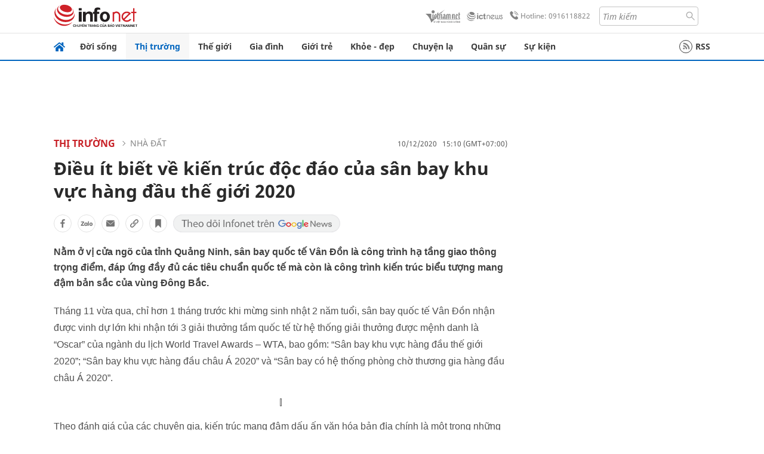

--- FILE ---
content_type: text/html
request_url: https://infonet.vietnamnet.vn/dieu-it-biet-ve-kien-truc-doc-dao-cua-san-bay-khu-vuc-hang-dau-the-gioi-2020-271935.html
body_size: 18306
content:
<!DOCTYPE html>
<html lang="vi" translate="no"><head>
    <meta charset="UTF-8">
    <meta http-equiv="Content-Type" content="text/html; charset=utf-8" />
    <meta name="viewport" content="width=device-width, initial-scale=1, minimum-scale=1, maximum-scale=1, user-scalable=1">
    <meta http-equiv="Refresh" content="1800" />
    <meta name="language" content="vietnamese" />
    <meta name="google" content="notranslate"/>
    <title>Điều ít biết về kiến trúc độc đáo của Sân bay khu vực hàng đầu thế giới 2020</title>
    <meta name="description" content="Nằm ở vị cửa ngõ của tỉnh Quảng Ninh, Sân bay quốc tế Vân Đồn là công trình hạ tầng giao thông trọng điểm, đáp ứng đầy đủ các tiêu chuẩn quốc tế mà còn là công trình kiến trúc biểu tượng mang đậm bản sắc của vùng Đông Bắc." />
    <meta name="keywords" content="Sân bay khu vực hàng đầu thế giới 2020, Sân bay quốc tế Vân Đồn, kiến trúc độc đáo" />
    <meta name="news_keywords" content="Sân bay khu vực hàng đầu thế giới 2020, Sân bay quốc tế Vân Đồn, kiến trúc độc đáo" />
    <link rel="alternate" media="handheld" href="https://infonet.vietnamnet.vn/dieu-it-biet-ve-kien-truc-doc-dao-cua-san-bay-khu-vuc-hang-dau-the-gioi-2020-271935.html" />
    <link id="canonical" rel="canonical" href="https://infonet.vietnamnet.vn/dieu-it-biet-ve-kien-truc-doc-dao-cua-san-bay-khu-vuc-hang-dau-the-gioi-2020-271935.html" />    
    <meta property="fb:pages" content="216277195110014" />
    <meta property="fb:app_id" content="477487416263629" />
    <meta property="og:type" content="article" />
    <meta property="og:title" content="Điều ít biết về kiến trúc độc đáo của sân bay khu vực hàng đầu thế giới 2020" itemprop="name" />
    <meta property="og:description" content="Nằm ở vị cửa ngõ của tỉnh Quảng Ninh, Sân bay quốc tế Vân Đồn là công trình hạ tầng giao thông trọng điểm, đáp ứng đầy đủ các tiêu chuẩn quốc tế mà còn là công trình kiến trúc biểu tượng mang đậm bản sắc của vùng Đông Bắc." itemprop="description" />
    <meta property="og:url" content="https://infonet.vietnamnet.vn/dieu-it-biet-ve-kien-truc-doc-dao-cua-san-bay-khu-vuc-hang-dau-the-gioi-2020-271935.html" />
    <meta property="og:image" content="https://info-imgs.vgcloud.vn/2020/12/10/14/dieu-it-biet-ve-kien-truc-doc-dao-cua-san-bay-khu-vuc-hang-dau-the-gioi-2020-13.jpg?width=0&s=Y5utZx_H3roQIS8hPOVJOw" />

    <meta property="og:site_name" content="Infonet News" />
    <meta property="article:publisher" content="https://www.facebook.com/infonet.vietnamnet.vn" />
    <meta property="article:author" content="https://www.facebook.com/infonet.vietnamnet.vn" />
    <meta name="vnn_category_alias" content="home" />
    <meta name="vnn_domain" content="https://infonet.vietnamnet.vn" />
    <meta name="REVISIT-AFTER" content="1 DAYS" />
    <meta name="RATING" content="GENERAL" />
    <meta name="DC.title" content="Chuyên trang Infonet Báo VietnamNet" />
    <meta name="google-site-verification" content="T0fsyz7y2VTfHfmaNwV3rjMXPhLOSNXfY93pMqnD5NQ" />
    <meta name="author" content="VietNamNet News" />
    <meta name="copyright" content="Copyright (c) 2022 VietNamNet News" />
    <meta name="geo.region" content="VN-HN" />
    <meta name="geo.placename" content="Hà Nội" />
    <meta name="geo.position" content="21.013835;105.831653" />
    <meta name="ICBM" content="21.013835, 105.831653" />
    <link href="https://plus.google.com/101087442200438387860" rel="publisher" />
    <meta name="apple-mobile-web-app-capable" content="yes" />
            <meta name="robots" content="noarchive, max-snippet:-1, max-image-preview:large, max-video-preview:-1" />
    <link type="image/x-icon" href="https://static.vnncdn.net/ico/infonet/favicon.ico" rel="shortcut icon">
    <!-- iPad icons -->
    <link rel="apple-touch-icon-precomposed" href="https://res-files.vnncdn.net/files/2022/7/4/72x72.png" sizes="72x72">
    <link rel="apple-touch-icon-precomposed" href="https://res-files.vnncdn.net/files/2022/7/4/114x114.png" sizes="144x144">
    <!-- iPhone and iPod touch icons -->
    <link rel="apple-touch-icon-precomposed" href="https://res-files.vnncdn.net/files/2022/7/4/57x57.png" sizes="57x57">
    <link rel="apple-touch-icon-precomposed" href="https://res-files.vnncdn.net/files/2022/7/4/114x114.png" sizes="114x114">
    <!-- Nokia Symbian -->
    <link rel="nokia-touch-icon" href="https://res-files.vnncdn.net/files/2022/7/4/57x57.png">
    <!-- Android icon precomposed so it takes precedence -->
    <link rel="apple-touch-icon-precomposed" href="https://res-files.vnncdn.net/files/2022/7/4/114x114.png" sizes="1x1">
    
    <script c="layout" src="https://res-files.vnncdn.net/files/jquerymin-9.js"></script>
    <link c="layout" href="https://res-files.vnncdn.net/files/init-fonts-5.css" rel="stylesheet">
    <link vnn="vnncss" rel="stylesheet" href="https://res2-files.vnncdn.net/vps_jscss/000001/000004/2024/5/18/css-6a0989bccac24d73a173e8004349d516-desktop-238-13.css?s=n9gPyXk1bbesLLdDARAuZA" />
    <!-- BEGIN COMPONENT:: COMPONENT647043 -->
<meta name="facebook-domain-verification" content="hglxi8yxtryo7hdqfofu5r1ax3hauq" />
<meta http-equiv="x-dns-prefetch-control" content="on">
<link rel="dns-prefetch" href="https://info-imgs.vgcloud.vn">
<link rel="dns-prefetch" href="https://res2-files.vnncdn.net">
<link rel="dns-prefetch" href="https://res-files.vnncdn.net">
<link rel="dns-prefetch" href="https://account.vietnamnet.vn">
<link rel="dns-prefetch" href="https://static.vnncdn.net/">
<link rel="dns-prefetch" href="https://static2-images.vnncdn.net/">
<link rel="dns-prefetch" href="https://static-images.vnncdn.net/">
<link rel="dns-prefetch" href="https://img.vietnamnetad.vn">
<link rel="dns-prefetch" href="https://tracking.vietnamnetad.vn">
<link rel="dns-prefetch" href="https://log.vietnamnetad.vn">
<link rel="dns-prefetch" href="https://www.google-analytics.com">
<link rel="dns-prefetch" href="https://2sao.vietnamnetjsc.vn">
<link rel="dns-prefetch" href="https://ttol.vietnamnetjsc.vn">
<link rel="dns-prefetch" href="https://api4mb.2sao.vn">
<link rel="dns-prefetch" href="https://api4mb.tintuconline.com.vn">
<link rel="dns-prefetch" href="https://vads.net.vn">
<link rel="dns-prefetch" href="https://log.vads.net.vn">
<link rel="dns-prefetch" href="https://adservice.google.com">
<link rel="dns-prefetch" href="https://adservice.google.com.vn">
<link rel="dns-prefetch" href="https://fonts.googleapis.com">
<link rel="dns-prefetch" href="https://fonts.gstatic.com">
<link rel="dns-prefetch" href="https://www.googletagmanager.com">
<link rel="dns-prefetch" href="https://www.google-analytics.com">
<link rel="dns-prefetch" href="https://pagead2.googlesyndication.com">
<link rel="dns-prefetch" href="https://media1.admicro.vn">
<link rel="dns-prefetch" href="https://lg1.logging.admicro.vn">
<link rel="dns-prefetch" href="https://tracking.vnncdn.net">
<link rel="dns-prefetch" href="https://track-srv.vietnamnet.vn">

    <!-- Global site tag (gtag.js) - Google Analytics -->
    <script async="" src="https://www.googletagmanager.com/gtag/js?id=G-67W5GJDHHQ"></script>
    <script>
    window.dataLayer = window.dataLayer || [];
    function gtag(){dataLayer.push(arguments);}
    gtag('js', new Date());
    gtag('config', 'G-67W5GJDHHQ', {
        'page_path': '/thi-truong/nha-dat/dieu-it-biet-ve-kien-truc-doc-dao-cua-san-bay-khu-vuc-hang-dau-the-gioi-2020-271935.html' + window.location.search
    });
    </script>
    <script type="text/javascript">
        var _gaq = _gaq || [];
        _gaq.push(['_setAccount', 'UA-100237675-5']);
        _gaq.push(['_trackPageview', '/thi-truong/nha-dat/dieu-it-biet-ve-kien-truc-doc-dao-cua-san-bay-khu-vuc-hang-dau-the-gioi-2020-271935.html' + window.location.search], ['_trackPageLoadTime']);
        (function () {
            var ga = document.createElement('script'); ga.type = 'text/javascript'; ga.async = true;
            ga.src = ('https:' == document.location.protocol ? 'https://ssl' : 'http://www') + '.google-analytics.com/ga.js';
            var s = document.getElementsByTagName('script')[0]; s.parentNode.insertBefore(ga, s);
        })();
    </script>
    <script type="application/ld+json">
    {
        "@context": "http://schema.org",
        "@type": "BreadcrumbList",
        "itemListElement": [{
        "@type": "ListItem",
        "position": 1,
        "item": "https://infonet.vietnamnet.vn",
        "name": "Trang chủ"
        }
        
,{"@type": "ListItem","position": 2,"name": "Thị trường","item": "https://infonet.vietnamnet.vn/thi-truong"}
,{"@type": "ListItem","position": 3,"name": "Nhà đất","item": "https://infonet.vietnamnet.vn/thi-truong/nha-dat"}]
    }
    </script> 
    <script type="application/ld+json">
    {
        "@context": "http://schema.org",
        "@type": "NewsArticle",
        "mainEntityOfPage":{
            "@type":"WebPage",
            "@id":"https://infonet.vietnamnet.vn/dieu-it-biet-ve-kien-truc-doc-dao-cua-san-bay-khu-vuc-hang-dau-the-gioi-2020-271935.html"
        },
        "headline": "Điều ít biết về kiến trúc độc đáo của Sân bay khu vực hàng đầu thế giới 2020",
        "image": {
            "@type": "ImageObject",
            "url": "https://info-imgs.vgcloud.vn/2020/12/10/14/dieu-it-biet-ve-kien-truc-doc-dao-cua-san-bay-khu-vuc-hang-dau-the-gioi-2020-13.jpg?width=0&amp;s=Y5utZx_H3roQIS8hPOVJOw",
            "width": 700,
            "height":400
        },
        "datePublished": "2020-12-10T15:10:13.000 +07:00",
        "dateModified": "2020-12-10T14:15:09.000 +07:00",
        "author": {
            "@type": "Person",
            
        },
        "publisher": {
            "@type": "Organization",
            "name": "infonet.vietnamnet.vn",
            "logo": {
            "@type": "ImageObject",
            "url": "https://static.vnncdn.net/v1/icon/infonet-logo2.svg",
            "width": 130,
            "height": 60
            }
        },
        "description": "<p class='t-j'>Nằm ở vị cửa ngõ của tỉnh Quảng Ninh, sân bay quốc tế Vân Đồn là công trình hạ tầng giao thông trọng điểm, đáp ứng đầy đủ các tiêu chuẩn quốc tế mà còn là công trình kiến trúc biểu tượng mang đậm bản sắc của vùng Đông Bắc.</p>"
    }
    </script>    
<!-- Google Tag Manager -->
<script>(function(w,d,s,l,i){w[l]=w[l]||[];w[l].push({'gtm.start': new Date().getTime(),event:'gtm.js'});var f=d.getElementsByTagName(s)[0], j=d.createElement(s),dl=l!='dataLayer'?'&l='+l:'';j.async=true;j.src='https://www.googletagmanager.com/gtm.js?id='+i+dl;f.parentNode.insertBefore(j,f); })(window,document,'script','dataLayer','GTM-PXWKWZL');</script>
<!-- End Google Tag Manager -->
<script type="text/javascript">
    (function(c,l,a,r,i,t,y){
        c[a]=c[a]||function(){(c[a].q=c[a].q||[]).push(arguments)};
        t=l.createElement(r);t.async=1;t.src="https://www.clarity.ms/tag/"+i;
        y=l.getElementsByTagName(r)[0];y.parentNode.insertBefore(t,y);
    })(window, document, "clarity", "script", "gmwvo03q9o");
</script>
<script src="https://jsc.mgid.com/site/791705.js" async></script>
<!-- END COMPONENT:: COMPONENT647043 -->

    </head>
    <body>
        <!-- Google Tag Manager (noscript) -->
        <noscript><iframe src="https://www.googletagmanager.com/ns.html?id=GTM-PXWKWZL" height="0" width="0" style="display:none;visibility:hidden"></iframe></noscript>
        <!-- End Google Tag Manager (noscript) --> 
        <!-- BEGIN COMPONENT:: COMPONENT500040 -->

<!-- END COMPONENT:: COMPONENT500040 -->

        <!-- BEGIN COMPONENT:: COMPONENT5000017 -->
<input class="tracking-info" 
    data-pageid="6a0989bccac24d73a173e8004349d516" 
    data-pagetype='' 
    data-pageTitle='Điều ít biết về kiến trúc độc đáo của Sân bay khu vực hàng đầu thế giới 2020'
    data-pageTitleTracking='Điều ít biết về kiến trúc độc đáo của sân bay khu vực hàng đầu thế giới 2020'
    data-pageAvatar='https://info-imgs.vgcloud.vn/2020/12/10/14/dieu-it-biet-ve-kien-truc-doc-dao-cua-san-bay-khu-vuc-hang-dau-the-gioi-2020-13.jpg?width=0&s=Y5utZx_H3roQIS8hPOVJOw'
    data-detailpage='{&quot;articlePublishDate&quot;:&quot;2020-12-10T15:10:00&quot;,&quot;articleTimeToRead&quot;:1,&quot;articleMainCategory&quot;:{&quot;url&quot;:&quot;https://infonet.vietnamnet.vn/thi-truong/nha-dat&quot;,&quot;id&quot;:&quot;00FOFV&quot;,&quot;name&quot;:&quot;Nh&#xE0; &#x111;&#x1EA5;t&quot;},&quot;articleDisplayType&quot;:{&quot;id&quot;:&quot;1&quot;,&quot;name&quot;:&quot;B&#xE0;i th&#x1B0;&#x1EDD;ng&quot;},&quot;userNeedGroup&quot;:{},&quot;userNeed&quot;:{&quot;id&quot;:&quot;&quot;},&quot;articleCategories&quot;:[{&quot;url&quot;:&quot;https://infonet.vietnamnet.vn/thi-truong/nha-dat&quot;,&quot;id&quot;:&quot;00FOFV&quot;,&quot;name&quot;:&quot;Nh&#xE0; &#x111;&#x1EA5;t&quot;},{&quot;url&quot;:&quot;https://infonet.vietnamnet.vn/thi-truong&quot;,&quot;id&quot;:&quot;00FWWU&quot;,&quot;name&quot;:&quot;Th&#x1ECB; tr&#x1B0;&#x1EDD;ng&quot;}],&quot;pageId&quot;:&quot;271935&quot;,&quot;pageType&quot;:1,&quot;pageAvatar&quot;:&quot;https://info-imgs.vgcloud.vn/2020/12/10/14/dieu-it-biet-ve-kien-truc-doc-dao-cua-san-bay-khu-vuc-hang-dau-the-gioi-2020-13.jpg?width=0&amp;s=Y5utZx_H3roQIS8hPOVJOw&quot;,&quot;pageTitle&quot;:&quot;&#x110;i&#x1EC1;u &#xED;t bi&#x1EBF;t v&#x1EC1; ki&#x1EBF;n tr&#xFA;c &#x111;&#x1ED9;c &#x111;&#xE1;o c&#x1EE7;a S&#xE2;n bay khu v&#x1EF1;c h&#xE0;ng &#x111;&#x1EA7;u th&#x1EBF; gi&#x1EDB;i 2020&quot;,&quot;pageTitleTracking&quot;:&quot;&#x110;i&#x1EC1;u &#xED;t bi&#x1EBF;t v&#x1EC1; ki&#x1EBF;n tr&#xFA;c &#x111;&#x1ED9;c &#x111;&#xE1;o c&#x1EE7;a s&#xE2;n bay khu v&#x1EF1;c h&#xE0;ng &#x111;&#x1EA7;u th&#x1EBF; gi&#x1EDB;i 2020&quot;}' 
    data-response-status="200"
    data-async-zone=""
    type="hidden" 
/>

<!-- END COMPONENT:: COMPONENT5000017 -->

        <div class="wrapper">
            <!-- BEGIN COMPONENT:: COMPONENT581043 -->
<!-- <script type="text/javascript" src="https://img.vietnamnetad.vn/vadsv2/vadscore.v20.js"></script> -->
<input type="hidden" vadscore-url="https://img.vietnamnetad.vn/vadsv2/vadscore.v26.js">
<div class="ads-mobile ">
    <div id="adzone39" class="vmcadszone mobile banner-top-mashead" data="https://vads.net.vn/Ad?z=39&w=8&domain={p}&isvast=0"></div>
</div>
<!-- END COMPONENT:: COMPONENT581043 -->

            
<!-- BEGIN COMPONENT:: COMPONENT500037 -->
<div class="bg-white border-[#e2e2e2] border-b-1"> 
    <header class="header">
        <div class="header-left">
            <a href="javascript:void(0)" title="menu" class="header-menu-mb open-mega">
                <img width="20" src="https://static.vnncdn.net/v1/icon/menu-center.svg" alt="icon">
            </a>
            <a href="/" class="header-logo-infonet" data-utm-source="#vnn_source=trangchu&vnn_medium=logo-top">
                <img width="140" height="39" src="https://static.vnncdn.net/v1/icon/infonet-logo2.svg" alt="Logo InfoNet">
            </a>
        </div>
        <div class="header-list">
            <a target="_blank" href="https://vietnamnet.vn/" class="header-logo-vnn">
            </a>
            <a target="_blank" href="https://ictnews.vietnamnet.vn/" class="header-logo-ict">
            </a>
            <a href="tel:0916118822" class="header-hotline">
                <img width="30" src="https://static.vnncdn.net/v1/icon/infonet/hotline-gray.svg" alt="icon">
                Hotline: 0916118822
            </a>
            <form action="/tim-kiem" class="header-form rounded-4">
                <input name="q" placeholder="Tìm kiếm" type="text">
                <button type="submit" style="border: transparent;">
                    <img width="15" height="15" src="https://res-files.vnncdn.net/files/2022/7/9/search.svg" alt="icon">
                </button>
            </form>
            <div id="vnnid-topbar" class="header-account" ></div>
        </div>
    </header>
</div>
<!-- END COMPONENT:: COMPONENT500037 -->
<!-- BEGIN COMPONENT:: COMPONENT500038 -->
    <div class="mega-infonet">  
        <div class="mega-top">
            <div class="mega-top__close close-menu">
                <a href="javascript:void(0)">
                    <img src="https://static.vnncdn.net/v1/icon/cancel-mobile.svg" alt="Icon">
                </a>
            </div>
            <div class="mega-top__logo">
                <a href="/">
                    <img src="https://static.vnncdn.net/v1/icon/infonet/Infonet.svg" alt="logo">
                </a>
            </div>
            <div class="mega-top__user">
                
            </div>
        </div>
        <div class="mega-main">
            <div class="mega-form">
                <form action="/tim-kiem">
                    <input name="q" type="text" placeholder="Tìm kiếm">
                    <button type="submit">
                        <img class="icon" src="https://static.vnncdn.net/v1/icon/search.png" alt="Icon">
                    </button>
                </form>
            </div>
            <div class="mega-list">
                <ul>
                            <li>
                                <a href="/doi-song" title="Đời sống" data-utm-source="#vnn_source=trangchu&vnn_medium=menu">
                                        <img src="https://res-files.vnncdn.net/files/2022/7/6/doi-song.svg" alt="Đời sống">
                                    <span>Đời sống</span>
                                </a>
                            </li>
                            <li>
                                <a href="/thi-truong" title="Thị trường" data-utm-source="#vnn_source=trangchu&vnn_medium=menu">
                                        <img src="https://res-files.vnncdn.net/files/2022/7/6/thi-truong.svg" alt="Thị trường">
                                    <span>Thị trường</span>
                                </a>
                            </li>
                            <li>
                                <a href="/the-gioi" title=" Thế giới" data-utm-source="#vnn_source=trangchu&vnn_medium=menu">
                                        <img src="https://res-files.vnncdn.net/files/2022/7/6/the-gioi.svg" alt=" Thế giới">
                                    <span> Thế giới</span>
                                </a>
                            </li>
                            <li>
                                <a href="/gia-dinh" title="Gia đình" data-utm-source="#vnn_source=trangchu&vnn_medium=menu">
                                        <img src="https://res-files.vnncdn.net/files/2022/7/6/gia-dinh.svg" alt="Gia đình">
                                    <span>Gia đình</span>
                                </a>
                            </li>
                            <li>
                                <a href="/gioi-tre" title="Giới trẻ" data-utm-source="#vnn_source=trangchu&vnn_medium=menu">
                                        <img src="https://res-files.vnncdn.net/files/2022/7/6/gioi-tre.svg" alt="Giới trẻ">
                                    <span>Giới trẻ</span>
                                </a>
                            </li>
                            <li>
                                <a href="/khoe-dep" title=" Khỏe - đẹp" data-utm-source="#vnn_source=trangchu&vnn_medium=menu">
                                        <img src="https://res-files.vnncdn.net/files/2022/7/6/khoe-dep.svg" alt=" Khỏe - đẹp">
                                    <span> Khỏe - đẹp</span>
                                </a>
                            </li>
                            <li>
                                <a href="/chuyen-la" title="Chuyện lạ" data-utm-source="#vnn_source=trangchu&vnn_medium=menu">
                                        <img src="https://res-files.vnncdn.net/files/2022/7/6/chuyen-la.svg" alt="Chuyện lạ">
                                    <span>Chuyện lạ</span>
                                </a>
                            </li>
                            <li>
                                <a href="/quan-su" title="Quân sự" data-utm-source="#vnn_source=trangchu&vnn_medium=menu">
                                        <img src="https://res-files.vnncdn.net/files/2022/7/6/quan-su.svg" alt="Quân sự">
                                    <span>Quân sự</span>
                                </a>
                            </li>
                            <li>
                                <a href="/su-kien" title="Sự kiện" data-utm-source="#vnn_source=trangchu&vnn_medium=menu">
                                        <img src="https://res-files.vnncdn.net//files/2022/7/6/event.svg" alt="Sự kiện">
                                    <span>Sự kiện</span>
                                </a>
                            </li>
                </ul>
            </div>
        </div>
    </div>
    <div class="nav-wrapper togglePinTop">
        <div class="nav">
            <a href="/" class="nav-home">
                <img src="https://static.vnncdn.net/v1/icon/infonet/home.png" alt="">
            </a>
            <div class="nav-swiper">
                <ul class="nav-menu swiper-wrapper">
                            <li class="swiper-slide">
                                <a data-utm-source="#vnn_source=trangchu&vnn_medium=menu-top" href="/doi-song" title="Đời sống">Đời sống</a>
                                    <ul class="sub-menu">
                                            <li><a data-utm-source="#vnn_source=trangchu&vnn_medium=menu-top" href="/doi-song/nhip-song" title="Nhịp sống">Nhịp sống</a></li>
                                            <li><a data-utm-source="#vnn_source=trangchu&vnn_medium=menu-top" href="/doi-song/doi-thuong" title="Đời thường">Đời thường</a></li>
                                            <li><a data-utm-source="#vnn_source=trangchu&vnn_medium=menu-top" href="/doi-song/thoi-tiet" title="Thời tiết">Thời tiết</a></li>
                                            <li><a data-utm-source="#vnn_source=trangchu&vnn_medium=menu-top" href="/doi-song/an-toan-giao-thong" title="An toàn giao thông">An toàn giao thông</a></li>
                                            <li><a data-utm-source="#vnn_source=trangchu&vnn_medium=menu-top" href="/doi-song/nguoi-viet-bon-phuong" title="Người Việt Bốn Phương">Người Việt Bốn Phương</a></li>
                                    </ul>
                            </li>
                            <li class="swiper-slide">
                                <a data-utm-source="#vnn_source=trangchu&vnn_medium=menu-top" href="/thi-truong" title="Thị trường">Thị trường</a>
                                    <ul class="sub-menu">
                                            <li><a data-utm-source="#vnn_source=trangchu&vnn_medium=menu-top" href="/thi-truong/thi-truong-24h" title="Thị trường 24h">Thị trường 24h</a></li>
                                            <li><a data-utm-source="#vnn_source=trangchu&vnn_medium=menu-top" href="/thi-truong/startup" title="Startup">Startup</a></li>
                                            <li><a data-utm-source="#vnn_source=trangchu&vnn_medium=menu-top" href="/thi-truong/tien-cua-toi" title="Tiền của tôi">Tiền của tôi</a></li>
                                            <li><a data-utm-source="#vnn_source=trangchu&vnn_medium=menu-top" href="/thi-truong/nha-dat" title="Nhà đất">Nhà đất</a></li>
                                    </ul>
                            </li>
                            <li class="swiper-slide">
                                <a data-utm-source="#vnn_source=trangchu&vnn_medium=menu-top" href="/the-gioi" title=" Thế giới"> Thế giới</a>
                                    <ul class="sub-menu">
                                            <li><a data-utm-source="#vnn_source=trangchu&vnn_medium=menu-top" href="/the-gioi/tin-moi" title="Tin mới">Tin mới</a></li>
                                            <li><a data-utm-source="#vnn_source=trangchu&vnn_medium=menu-top" href="/the-gioi/binh-luan" title="Bình luận">Bình luận</a></li>
                                            <li><a data-utm-source="#vnn_source=trangchu&vnn_medium=menu-top" href="/the-gioi/lanh-dao-tre" title="Lãnh đạo trẻ">Lãnh đạo trẻ</a></li>
                                            <li><a data-utm-source="#vnn_source=trangchu&vnn_medium=menu-top" href="/the-gioi/guong-mat-quoc-te" title="Gương mặt quốc tế">Gương mặt quốc tế</a></li>
                                    </ul>
                            </li>
                            <li class="swiper-slide">
                                <a data-utm-source="#vnn_source=trangchu&vnn_medium=menu-top" href="/gia-dinh" title="Gia đình">Gia đình</a>
                                    <ul class="sub-menu">
                                            <li><a data-utm-source="#vnn_source=trangchu&vnn_medium=menu-top" href="/gia-dinh/chuyen-nha" title="Chuyện nhà">Chuyện nhà</a></li>
                                            <li><a data-utm-source="#vnn_source=trangchu&vnn_medium=menu-top" href="/gia-dinh/cung-con-truong-thanh" title="Cùng con trưởng thành">Cùng con trưởng thành</a></li>
                                            <li><a data-utm-source="#vnn_source=trangchu&vnn_medium=menu-top" href="/gia-dinh/tu-van" title="Tư vấn">Tư vấn</a></li>
                                    </ul>
                            </li>
                            <li class="swiper-slide">
                                <a data-utm-source="#vnn_source=trangchu&vnn_medium=menu-top" href="/gioi-tre" title="Giới trẻ">Giới trẻ</a>
                                    <ul class="sub-menu">
                                            <li><a data-utm-source="#vnn_source=trangchu&vnn_medium=menu-top" href="/gioi-tre/tai-nang-tre" title="Tài năng trẻ">Tài năng trẻ</a></li>
                                            <li><a data-utm-source="#vnn_source=trangchu&vnn_medium=menu-top" href="/gioi-tre/hoc-duong" title="Học đường">Học đường</a></li>
                                            <li><a data-utm-source="#vnn_source=trangchu&vnn_medium=menu-top" href="/gioi-tre/nong-tren-mang" title="Nóng trên mạng">Nóng trên mạng</a></li>
                                    </ul>
                            </li>
                            <li class="swiper-slide">
                                <a data-utm-source="#vnn_source=trangchu&vnn_medium=menu-top" href="/khoe-dep" title=" Khỏe - đẹp"> Khỏe - đẹp</a>
                                    <ul class="sub-menu">
                                            <li><a data-utm-source="#vnn_source=trangchu&vnn_medium=menu-top" href="/khoe-dep/suc-khoe" title="Sức khỏe">Sức khỏe</a></li>
                                            <li><a data-utm-source="#vnn_source=trangchu&vnn_medium=menu-top" href="/khoe-dep/dan-ong" title="Đàn ông">Đàn ông</a></li>
                                            <li><a data-utm-source="#vnn_source=trangchu&vnn_medium=menu-top" href="/khoe-dep/phu-nu-dep" title="Phụ nữ đẹp">Phụ nữ đẹp</a></li>
                                    </ul>
                            </li>
                            <li class="swiper-slide">
                                <a data-utm-source="#vnn_source=trangchu&vnn_medium=menu-top" href="/chuyen-la" title="Chuyện lạ">Chuyện lạ</a>
                                    <ul class="sub-menu">
                                            <li><a data-utm-source="#vnn_source=trangchu&vnn_medium=menu-top" href="/chuyen-la/chuyen-bon-phuong" title="Chuyện bốn phương">Chuyện bốn phương</a></li>
                                            <li><a data-utm-source="#vnn_source=trangchu&vnn_medium=menu-top" href="/chuyen-la/du-lich" title="Du lịch">Du lịch</a></li>
                                    </ul>
                            </li>
                            <li class="swiper-slide">
                                <a data-utm-source="#vnn_source=trangchu&vnn_medium=menu-top" href="/quan-su" title="Quân sự">Quân sự</a>
                                    <ul class="sub-menu">
                                            <li><a data-utm-source="#vnn_source=trangchu&vnn_medium=menu-top" href="/quan-su/tin-moi-nhat" title="Tin mới nhất">Tin mới nhất</a></li>
                                            <li><a data-utm-source="#vnn_source=trangchu&vnn_medium=menu-top" href="/quan-su/cong-nghe-quan-su" title="Công nghệ quân sự">Công nghệ quân sự</a></li>
                                            <li><a data-utm-source="#vnn_source=trangchu&vnn_medium=menu-top" href="/quan-su/ho-so-mat" title="Hồ sơ mật">Hồ sơ mật</a></li>
                                    </ul>
                            </li>
                            <li class="swiper-slide">
                                <a data-utm-source="#vnn_source=trangchu&vnn_medium=menu-top" href="/su-kien" title="Sự kiện">Sự kiện</a>
                            </li>
                </ul>

                <ul class="nav-right">
                    <li class="rss">
                        <a href="/rss">
                            <span class="icon-rss"></span>
                            RSS
                        </a>
                    </li>
                </ul>
            </div>
            <div class="nav-btn">
                <span class="next menu-next"></span>
                <span class="pre menu-pre"></span>
            </div>
        </div>
    </div>
<!-- END COMPONENT:: COMPONENT500038 -->
            

            <!-- BEGIN COMPONENT:: COMPONENT506043 -->
<div class="mx-auto ads-desktop mt-20">
    <div class="vmcadszone mt-20 desktop" id="adzone1" data="https://vads.net.vn/Ad?z=1&w=8&domain={p}&isvast=0" style="min-height: 90px; max-height:250px; overflow:hidden"></div>
</div>
<!-- END COMPONENT:: COMPONENT506043 -->


            <!-- BEGIN COMPONENT:: COMPONENT602043 -->

<!-- END COMPONENT:: COMPONENT602043 -->


<!-- BEGIN COMPONENT:: COMPONENT752043 -->

<!-- END COMPONENT:: COMPONENT752043 -->


<!-- BEGIN COMPONENT:: COMPONENT755043 -->

<!-- END COMPONENT:: COMPONENT755043 -->


                <div class="main bg-white py-20">
                    <!-- BEGIN COMPONENT:: COMPONENT599043 -->

        <script> 
            window.vnnads = {
                url:'https://infonet.vietnamnet.vn/'+'infonet-thi-truong-nha-dat'
            };
        </script>


<input type="hidden" class="vnn-user-info"/>
<input type="hidden" id="infoConfigGlobalId" data-url-main-cate="/thi-truong" data-objectid="271935" data-categoryid="00FOFV" data-pageid="6a0989bccac24d73a173e8004349d516" data-componentid="COMPONENT599043" data-websiteid="000004" data-catname="chitiet">
<!-- navcontrols -->
<!-- BEGIN COMPONENT:: COMPONENT791043 -->
<!-- nav controls text and share :  -->
    <div class="nav__controls">
        <div class="nav__controls-menu">
           <div class="nav__controls-main-left">
                <button class="btn-controll__menu">
                    <img src="https://static.vnncdn.net/v1/icon/menu.svg" alt="iconmenu">
                </button>
            </div>
            <div class="nav__controls-group-action">
                <!-- comment -->
                    <button class="comment__social">
                        <img src="https://static.vnncdn.net/v1/icon/chat.svg" alt="icon">
                        <img class="dot emptyComment" src=" https://static.vnncdn.net/v1/icon/circle.svg" alt="icon">
                    </button>
                <!-- vote -->
                <!-- <button class="vote__social"><span class="like-number"></span></button> -->
                <!-- share -->
                <button class="share__social"></button>
                <!-- bookmark -->
                <button class="bookmark__social"></button>
                <button class="text__range">Aa</button>
            </div>
        </div>
        <div class="nav__controls-share">
            <!-- share facebook -->
            <button data-url="/dieu-it-biet-ve-kien-truc-doc-dao-cua-san-bay-khu-vuc-hang-dau-the-gioi-2020-271935.html" data-type="facebook" title="Chia sẻ với Facebook" class="share__facebook">
                <img src="https://static.vnncdn.net/v1/icon/icon-share-link-facebook.svg" alt="share facebook">
                Facebook
            </button>
            <!-- share zalo -->
            <button data-title="&#x110;i&#x1EC1;u &#xED;t bi&#x1EBF;t v&#x1EC1; ki&#x1EBF;n tr&#xFA;c &#x111;&#x1ED9;c &#x111;&#xE1;o c&#x1EE7;a s&#xE2;n bay khu v&#x1EF1;c h&#xE0;ng &#x111;&#x1EA7;u th&#x1EBF; gi&#x1EDB;i 2020" data-url="/dieu-it-biet-ve-kien-truc-doc-dao-cua-san-bay-khu-vuc-hang-dau-the-gioi-2020-271935.html" title="Chia sẻ với Zalo" data-type="zalo" class="share__zalo">
                <img src="https://static.vnncdn.net/v1/icon/zalo-unactive-mobile%20.svg" alt="share zalo">
                <div class="zalo-share-button" data-href="" data-oaid="579745863508352884" data-layout="4" data-color="blue" data-customize="true"></div>
                Zalo
            </button>
            <!-- share email  -->
            <button data-title="&#x110;i&#x1EC1;u &#xED;t bi&#x1EBF;t v&#x1EC1; ki&#x1EBF;n tr&#xFA;c &#x111;&#x1ED9;c &#x111;&#xE1;o c&#x1EE7;a s&#xE2;n bay khu v&#x1EF1;c h&#xE0;ng &#x111;&#x1EA7;u th&#x1EBF; gi&#x1EDB;i 2020" data-type="email" data-url="/dieu-it-biet-ve-kien-truc-doc-dao-cua-san-bay-khu-vuc-hang-dau-the-gioi-2020-271935.html" title="Chia sẻ với Email" class="share__email">
                <img src="https://static.vnncdn.net/v1/icon/icon-share-link-email.svg" alt="share email">
                Email
            </button>
            <!-- copy content -->
            <button class="copy__url" data-copy="/dieu-it-biet-ve-kien-truc-doc-dao-cua-san-bay-khu-vuc-hang-dau-the-gioi-2020-271935.html" title="Sao chép liên kết">
                <img src="https://static.vnncdn.net/v1/icon/icon-link-share-copy-link.svg" alt="">
                <span>Sao chép liên kết</span>
            </button>
        </div>
        <div class="nav__controls-text">
            <span class="text-left">Aa</span>
            <input min="100" max="135" value="25" type="range" step="0.5" id="rangeSlideId">
            <span class="text-right">Aa</span>
        </div>
    </div>
<!-- END COMPONENT:: COMPONENT791043 -->



    <div class="container lg:grid-cols-1">
        <div class="container__left">
            
                <div class="bread-crumb__detail mb-15">
                    <ul class="bread-crumb__detail-list">
                        <li class="bread-crumb__detail-list--item">
                            <a href="/">
                                <img class="icon-home" src="https://static.vnncdn.net/v1/icon/home_mobile.svg"
                                    alt="icon">
                            </a>
                        </li>
                            <li class="bread-crumb__detail-list--item">
                                <a href="/thi-truong" title="Thị trường">
                                   Thị trường
                                </a>
                            </li>
                            <li class="bread-crumb__detail-list--item">
                                <a href="/thi-truong/nha-dat" title="Nhà đất">
                                   Nhà đất
                                </a>
                            </li>
                    </ul>

                        <div class="bread-crumb__detail-time">
                            <p> 10/12/2020   15:10 (GMT+07:00)</p>
                        </div>
                </div>

            <div class="contentDetail">

                <h1 class="contentDetail-title">Điều ít biết về kiến trúc độc đáo của sân bay khu vực hàng đầu thế giới 2020</h1>
                


                <div class="controll__box share-link mt-20 mb-20">
                    <!-- actions -->
                    <!-- <a class="newFeature__iconLink vote__social like" title="Like bài viết" href="#like" data-type="like" data-url="/dieu-it-biet-ve-kien-truc-doc-dao-cua-san-bay-khu-vuc-hang-dau-the-gioi-2020-271935.html">
                        <span class="img img-like"></span>
                        <span class="like-number"></span>
                    </a> -->
                    <!-- share facebook -->
                    <a class="newFeature__iconLink" title="Chia sẻ bài viết lên facebook" href="#facebook" data-url="/dieu-it-biet-ve-kien-truc-doc-dao-cua-san-bay-khu-vuc-hang-dau-the-gioi-2020-271935.html" data-type="facebook">
                        <span class="img img-facebook"></span>
                    </a>
                    <!-- share zalo -->
                    <a class="newFeature__iconLink" title="Chia sẻ bài viết lên zalo" href="#zalo" data-title="&#x110;i&#x1EC1;u &#xED;t bi&#x1EBF;t v&#x1EC1; ki&#x1EBF;n tr&#xFA;c &#x111;&#x1ED9;c &#x111;&#xE1;o c&#x1EE7;a s&#xE2;n bay khu v&#x1EF1;c h&#xE0;ng &#x111;&#x1EA7;u th&#x1EBF; gi&#x1EDB;i 2020" data-url="/dieu-it-biet-ve-kien-truc-doc-dao-cua-san-bay-khu-vuc-hang-dau-the-gioi-2020-271935.html" data-type="zalo">
                        <div class="zalo-share-button" data-href="" data-oaid="579745863508352884" data-layout="4" data-color="blue" data-customize="true"></div>
                        <span class="img img-zalo"></span>
                    </a>
                    <!-- share email -->
                    <a class="newFeature__iconLink" title="Chia sẻ bài viết lên email" href="#email" data-title="Điều ít biết về kiến trúc độc đáo của sân bay khu vực hàng đầu thế giới 2020" data-url="/dieu-it-biet-ve-kien-truc-doc-dao-cua-san-bay-khu-vuc-hang-dau-the-gioi-2020-271935.html" data-type="email">
                        <span class="img img-email"></span>
                    </a>
                    <a class="newFeature__iconLink tooltip" href="#share" title="Sao chép liên kết" data-url="/dieu-it-biet-ve-kien-truc-doc-dao-cua-san-bay-khu-vuc-hang-dau-the-gioi-2020-271935.html" data-type="share">
                        <span class="tooltiptext" id="myTooltip">Sao chép liên kết</span>
                        <span class="img img-share"></span>
                    </a>
                    <!-- setup date -->
                    <div class="publish-date">10/12/2020  -  15:10</div>
                    <a class="newFeature__iconLink bookmark__social bookmark" href="#bookmark" title="Lưu bài viết">
                        <span class="img img-bookmark"></span>
                    </a>
                    <a class="gg_news" rel="noopener nofollow" target="_blank" href="https://news.google.com/publications/CAAqBwgKMMjdsAsw1fjHAw?hl=vi&gl=VN&ceid=VN%3Avi">
                        <img src="https://static.vnncdn.net/v1/icon/button-theodoi-desktop-250x30-2-01.svg" alt="">
                    </a>
                </div>
                <div class="contentDetail-sapo"><p class="t-j">Nằm ở vị cửa ngõ của tỉnh Quảng Ninh, sân bay quốc tế Vân Đồn là công trình hạ tầng giao thông trọng điểm, đáp ứng đầy đủ các tiêu chuẩn quốc tế mà còn là công trình kiến trúc biểu tượng mang đậm bản sắc của vùng Đông Bắc.</p></div>

                <div class="contentDetail__main">
 <!-- Normal -->
                            <div class="contentDetail__main-reading" id="maincontent">
                                <p class="t-j">Tháng 11 vừa qua, chỉ hơn 1 tháng trước khi mừng sinh nhật 2 năm tuổi, sân bay quốc tế Vân Đồn nhận được vinh dự lớn khi nhận tới 3 giải thưởng tầm quốc tế từ hệ thống giải thưởng được mệnh danh là “Oscar” của ngành du lịch World Travel Awards – WTA, bao gồm: “Sân bay khu vực hàng đầu thế giới 2020”; “Sân bay khu vực hàng đầu châu Á 2020” và “Sân bay có hệ thống phòng chờ thương gia hàng đầu châu Á 2020”.</p>
<table class="FmsArticleBoxStyle ImageBox ImageCenterBox Border-1 image t-j">
<tbody>
<tr>
<td class="FmsArticleBoxStyle-Images image "><picture><!--[if IE 9]><video style="display: none;"><![endif]--><source data-srcset="https://info-imgs.vgcloud.vn/2020/12/10/14/dieu-it-biet-ve-kien-truc-doc-dao-cua-san-bay-khu-vuc-hang-dau-the-gioi-2020.jpg?width=0&amp;s=tmynhg5v_LRCqaJWyXmH2g" media="--large"><!--[if IE 9]></video><![endif]--><img src="[data-uri]" data-original="https://info-imgs.vgcloud.vn/2020/12/10/14/dieu-it-biet-ve-kien-truc-doc-dao-cua-san-bay-khu-vuc-hang-dau-the-gioi-2020.jpg?width=0&amp;s=tmynhg5v_LRCqaJWyXmH2g" class="lazy " data-srcset="https://info-imgs.vgcloud.vn/2020/12/10/14/dieu-it-biet-ve-kien-truc-doc-dao-cua-san-bay-khu-vuc-hang-dau-the-gioi-2020.jpg?width=0&amp;s=tmynhg5v_LRCqaJWyXmH2g" alt="{keywords}" data-thumb-small-src="https://info-imgs.vgcloud.vn/2020/12/10/14/dieu-it-biet-ve-kien-truc-doc-dao-cua-san-bay-khu-vuc-hang-dau-the-gioi-2020.jpg?width=260&amp;s=NbtBWfn2ZSDa5A88EqHzjQ"></picture></td>
</tr>
</tbody>
</table>
<p class="t-j">Theo đánh giá của các chuyên gia, kiến trúc mang đậm dấu ấn văn hóa bản địa chính là một trong những “bệ đỡ” quan trọng để sân bay quốc tế Vân Đồn khẳng định sự khác biệt, vươn tầm thế giới.</p>
<table class="FmsArticleBoxStyle ImageBox ImageCenterBox Border-1 image t-j">
<tbody>
<tr>
<td class="FmsArticleBoxStyle-Images image "><picture><!--[if IE 9]><video style="display: none;"><![endif]--><source data-srcset="https://info-imgs.vgcloud.vn/2020/12/10/14/dieu-it-biet-ve-kien-truc-doc-dao-cua-san-bay-khu-vuc-hang-dau-the-gioi-2020-1.jpg?width=0&amp;s=GUxKP4LuDOr57ul9nDfctw" media="--large"><!--[if IE 9]></video><![endif]--><img src="[data-uri]" data-original="https://info-imgs.vgcloud.vn/2020/12/10/14/dieu-it-biet-ve-kien-truc-doc-dao-cua-san-bay-khu-vuc-hang-dau-the-gioi-2020-1.jpg?width=0&amp;s=GUxKP4LuDOr57ul9nDfctw" class="lazy " data-srcset="https://info-imgs.vgcloud.vn/2020/12/10/14/dieu-it-biet-ve-kien-truc-doc-dao-cua-san-bay-khu-vuc-hang-dau-the-gioi-2020-1.jpg?width=0&amp;s=GUxKP4LuDOr57ul9nDfctw" alt="{keywords}" data-thumb-small-src="https://info-imgs.vgcloud.vn/2020/12/10/14/dieu-it-biet-ve-kien-truc-doc-dao-cua-san-bay-khu-vuc-hang-dau-the-gioi-2020-1.jpg?width=260&amp;s=EtQRgMuZpvAyd0Svcv83wA"></picture></td>
</tr>
</tbody>
</table>
<p class="t-j">Lấy cảm hứng từ vẻ đẹp vượt thời gian của vịnh Hạ Long với những con tàu vươn buồm vượt sóng, sân bay quốc tế Vân Đồn gây ấn tượng cho du khách ngay từ cổng vào với hệ thống mái sảnh trước nhà ga uốn cong mềm mại tựa như cánh buồm no gió, vươn ra từ “cột buồm” chính là những bức tường đá thô vững chãi.</p>
<table class="FmsArticleBoxStyle ImageBox ImageCenterBox Border-1 image t-j">
<tbody>
<tr>
<td class="FmsArticleBoxStyle-Images image "><picture><!--[if IE 9]><video style="display: none;"><![endif]--><source data-srcset="https://info-imgs.vgcloud.vn/2020/12/10/14/dieu-it-biet-ve-kien-truc-doc-dao-cua-san-bay-khu-vuc-hang-dau-the-gioi-2020-2.jpg?width=0&amp;s=c2Xh3t9So6EDAQmmXyeZ0g" media="--large"><!--[if IE 9]></video><![endif]--><img src="[data-uri]" data-original="https://info-imgs.vgcloud.vn/2020/12/10/14/dieu-it-biet-ve-kien-truc-doc-dao-cua-san-bay-khu-vuc-hang-dau-the-gioi-2020-2.jpg?width=0&amp;s=c2Xh3t9So6EDAQmmXyeZ0g" class="lazy " data-srcset="https://info-imgs.vgcloud.vn/2020/12/10/14/dieu-it-biet-ve-kien-truc-doc-dao-cua-san-bay-khu-vuc-hang-dau-the-gioi-2020-2.jpg?width=0&amp;s=c2Xh3t9So6EDAQmmXyeZ0g" alt="{keywords}" data-thumb-small-src="https://info-imgs.vgcloud.vn/2020/12/10/14/dieu-it-biet-ve-kien-truc-doc-dao-cua-san-bay-khu-vuc-hang-dau-the-gioi-2020-2.jpg?width=260&amp;s=_v66Js3R28DFH8oWOt4Q2g"></picture></td>
</tr>
</tbody>
</table>
<p class="t-j">Những bức tường đá thô, với màu nâu đặc trưng của hệ thống núi đá trên khắp vịnh Hạ Long được thiết kế đậm đặc tại sảnh trước nhà ga, không chỉ là dấu ấn của vịnh Di sản mà còn tựa như những cột trụ, tạo nên kết cấu vững chắc cho “con thuyền sân” bay Vân Đồn vượt sóng.</p>
<table class="FmsArticleBoxStyle ImageBox ImageCenterBox Border-1 image t-j">
<tbody>
<tr>
<td class="FmsArticleBoxStyle-Images image "><picture><!--[if IE 9]><video style="display: none;"><![endif]--><source data-srcset="https://info-imgs.vgcloud.vn/2020/12/10/14/dieu-it-biet-ve-kien-truc-doc-dao-cua-san-bay-khu-vuc-hang-dau-the-gioi-2020-3.jpg?width=0&amp;s=g8q6CbU7U_aSOhFRmsqLug" media="--large"><!--[if IE 9]></video><![endif]--><img src="[data-uri]" data-original="https://info-imgs.vgcloud.vn/2020/12/10/14/dieu-it-biet-ve-kien-truc-doc-dao-cua-san-bay-khu-vuc-hang-dau-the-gioi-2020-3.jpg?width=0&amp;s=g8q6CbU7U_aSOhFRmsqLug" class="lazy " data-srcset="https://info-imgs.vgcloud.vn/2020/12/10/14/dieu-it-biet-ve-kien-truc-doc-dao-cua-san-bay-khu-vuc-hang-dau-the-gioi-2020-3.jpg?width=0&amp;s=g8q6CbU7U_aSOhFRmsqLug" alt="{keywords}" data-thumb-small-src="https://info-imgs.vgcloud.vn/2020/12/10/14/dieu-it-biet-ve-kien-truc-doc-dao-cua-san-bay-khu-vuc-hang-dau-the-gioi-2020-3.jpg?width=260&amp;s=x3KSTaruQDTsygYYYgfLWA"></picture></td>
</tr>
</tbody>
</table>
<p class="t-j">Biểu tượng cánh buồm còn được thể hiện sắc nét trong hình ảnh mái vòm nhà ga. Từ xa nhìn lại, mái vòm nhà ga được thiết kế theo nhiều khối, với những mũi nhô đặt trên nền đỏ thắm như những cánh buồm nối tiếp nhau vươn ra biển lớn. Thiết kế mái che độc đáo này còn tạo khoảng trống đón ánh sáng tự nhiên và gió, giúp tiết kiệm năng lượng.</p>
<table class="FmsArticleBoxStyle ImageBox ImageCenterBox Border-1 image t-j">
<tbody>
<tr>
<td class="FmsArticleBoxStyle-Images image "><picture><!--[if IE 9]><video style="display: none;"><![endif]--><source data-srcset="https://info-imgs.vgcloud.vn/2020/12/10/14/dieu-it-biet-ve-kien-truc-doc-dao-cua-san-bay-khu-vuc-hang-dau-the-gioi-2020-4.jpg?width=0&amp;s=8wjOn5syl6MWZrBgEBsZOg" media="--large"><!--[if IE 9]></video><![endif]--><img src="[data-uri]" data-original="https://info-imgs.vgcloud.vn/2020/12/10/14/dieu-it-biet-ve-kien-truc-doc-dao-cua-san-bay-khu-vuc-hang-dau-the-gioi-2020-4.jpg?width=0&amp;s=8wjOn5syl6MWZrBgEBsZOg" class="lazy " data-srcset="https://info-imgs.vgcloud.vn/2020/12/10/14/dieu-it-biet-ve-kien-truc-doc-dao-cua-san-bay-khu-vuc-hang-dau-the-gioi-2020-4.jpg?width=0&amp;s=8wjOn5syl6MWZrBgEBsZOg" alt="{keywords}" data-thumb-small-src="https://info-imgs.vgcloud.vn/2020/12/10/14/dieu-it-biet-ve-kien-truc-doc-dao-cua-san-bay-khu-vuc-hang-dau-the-gioi-2020-4.jpg?width=260&amp;s=LT2zcaUIqkss8KwxkynqoA"></picture></td>
</tr>
</tbody>
</table>
<p class="t-j">Điểm thú vị khác của mái vòm này là màu sắc trên mái có thể thay đổi từ cam sang đỏ trong các điều kiện thời tiết khác nhau nhờ nước sơn đặc biệt.</p>
<p class="t-j">Không chỉ xuất hiện tại kiến trúc bên ngoài nhà ga, đội ngũ kiến trúc sư còn đưa dấu ấn “con tàu vượt sóng” vào thiết kế của Trung tâm kiểm soát không lưu – biểu tượng “đảm bảo an toàn bay” của sân bay quốc tế Vân Đồn.</p>
<table class="FmsArticleBoxStyle ImageBox ImageCenterBox Border-1 image t-j">
<tbody>
<tr>
<td class="FmsArticleBoxStyle-Images image "><picture><!--[if IE 9]><video style="display: none;"><![endif]--><source data-srcset="https://info-imgs.vgcloud.vn/2020/12/10/14/dieu-it-biet-ve-kien-truc-doc-dao-cua-san-bay-khu-vuc-hang-dau-the-gioi-2020-5.jpg?width=0&amp;s=srsHLtDTB1HhBDAWzpsqOw" media="--large"><!--[if IE 9]></video><![endif]--><img src="[data-uri]" data-original="https://info-imgs.vgcloud.vn/2020/12/10/14/dieu-it-biet-ve-kien-truc-doc-dao-cua-san-bay-khu-vuc-hang-dau-the-gioi-2020-5.jpg?width=0&amp;s=srsHLtDTB1HhBDAWzpsqOw" class="lazy " data-srcset="https://info-imgs.vgcloud.vn/2020/12/10/14/dieu-it-biet-ve-kien-truc-doc-dao-cua-san-bay-khu-vuc-hang-dau-the-gioi-2020-5.jpg?width=0&amp;s=srsHLtDTB1HhBDAWzpsqOw" alt="{keywords}" data-thumb-small-src="https://info-imgs.vgcloud.vn/2020/12/10/14/dieu-it-biet-ve-kien-truc-doc-dao-cua-san-bay-khu-vuc-hang-dau-the-gioi-2020-5.jpg?width=260&amp;s=RtlvvMcjuRl7lsP1x7i7Kg"></picture></td>
</tr>
</tbody>
</table>
<p class="t-j">Nằm bên cạnh nhà ga, sừng sững giữa không gian rộng lớn, ngắm trọn vẹn đường băng dài và quần thể cảng hàng không từ trên cao, Trung tâm kiểm soát không lưu được ca ngợi hoành tráng như một pháo đài, nơi các “thủy thủ” quan sát toàn cảnh bầu trời rộng lớn.</p>
<table class="FmsArticleBoxStyle ImageBox ImageCenterBox Border-1 image t-j">
<tbody>
<tr>
<td class="FmsArticleBoxStyle-Images image"><picture><!--[if IE 9]><video style="display: none;"><![endif]--><source data-srcset="https://info-imgs.vgcloud.vn/2020/12/10/14/dieu-it-biet-ve-kien-truc-doc-dao-cua-san-bay-khu-vuc-hang-dau-the-gioi-2020-6.jpg?width=0&amp;s=rW1OOvY_g51fDCn_KrNKDg" media="--large"><!--[if IE 9]></video><![endif]--><img src="[data-uri]" data-original="https://info-imgs.vgcloud.vn/2020/12/10/14/dieu-it-biet-ve-kien-truc-doc-dao-cua-san-bay-khu-vuc-hang-dau-the-gioi-2020-6.jpg?width=0&amp;s=rW1OOvY_g51fDCn_KrNKDg" class="lazy " data-srcset="https://info-imgs.vgcloud.vn/2020/12/10/14/dieu-it-biet-ve-kien-truc-doc-dao-cua-san-bay-khu-vuc-hang-dau-the-gioi-2020-6.jpg?width=0&amp;s=rW1OOvY_g51fDCn_KrNKDg" alt="{keywords}" data-thumb-small-src="https://info-imgs.vgcloud.vn/2020/12/10/14/dieu-it-biet-ve-kien-truc-doc-dao-cua-san-bay-khu-vuc-hang-dau-the-gioi-2020-6.jpg?width=260&amp;s=g7h-2Uomck-5YbBLVMGijA"></picture></td>
</tr>
</tbody>
</table>
<p class="t-j">Bên cạnh đó, dấu ấn của vịnh Di sản cũng được đội ngũ kiến trúc sư đưa vào không gian nội thất của nhà ga với những bức bình phong lớn đặc tả khung cảnh Hạ Long, đặt ngay tại lối đi vào phòng chờ quốc nội và quốc tế. Đây cũng là điểm check in thú vị của nhiều hành khách, khi đến với sân bay quốc tế Vân Đồn.</p>
<table class="FmsArticleBoxStyle ImageBox ImageCenterBox Border-1 image t-j">
<tbody>
<tr>
<td class="FmsArticleBoxStyle-Images image"><picture><!--[if IE 9]><video style="display: none;"><![endif]--><source data-srcset="https://info-imgs.vgcloud.vn/2020/12/10/14/dieu-it-biet-ve-kien-truc-doc-dao-cua-san-bay-khu-vuc-hang-dau-the-gioi-2020-7.jpg?width=0&amp;s=KC0YBrbP8X5L_JTwslXdHg" media="--large"><!--[if IE 9]></video><![endif]--><img src="[data-uri]" data-original="https://info-imgs.vgcloud.vn/2020/12/10/14/dieu-it-biet-ve-kien-truc-doc-dao-cua-san-bay-khu-vuc-hang-dau-the-gioi-2020-7.jpg?width=0&amp;s=KC0YBrbP8X5L_JTwslXdHg" class="lazy " data-srcset="https://info-imgs.vgcloud.vn/2020/12/10/14/dieu-it-biet-ve-kien-truc-doc-dao-cua-san-bay-khu-vuc-hang-dau-the-gioi-2020-7.jpg?width=0&amp;s=KC0YBrbP8X5L_JTwslXdHg" alt="{keywords}" data-thumb-small-src="https://info-imgs.vgcloud.vn/2020/12/10/14/dieu-it-biet-ve-kien-truc-doc-dao-cua-san-bay-khu-vuc-hang-dau-the-gioi-2020-7.jpg?width=260&amp;s=zhGHw4KbJ1t36q1miH_6jw"></picture></td>
</tr>
</tbody>
</table>
<p class="t-j">Còn tại ga đến, hình ảnh những con sóng biển cũng được thể hiện sống động ngay tại lối vào…</p>
<table class="FmsArticleBoxStyle ImageBox ImageCenterBox Border-1 image t-j">
<tbody>
<tr>
<td class="FmsArticleBoxStyle-Images image "><picture><!--[if IE 9]><video style="display: none;"><![endif]--><source data-srcset="https://info-imgs.vgcloud.vn/2020/12/10/14/dieu-it-biet-ve-kien-truc-doc-dao-cua-san-bay-khu-vuc-hang-dau-the-gioi-2020-8.jpg?width=0&amp;s=F3v1-dwSSV80aZa73cOeiw" media="--large"><!--[if IE 9]></video><![endif]--><img src="[data-uri]" data-original="https://info-imgs.vgcloud.vn/2020/12/10/14/dieu-it-biet-ve-kien-truc-doc-dao-cua-san-bay-khu-vuc-hang-dau-the-gioi-2020-8.jpg?width=0&amp;s=F3v1-dwSSV80aZa73cOeiw" class="lazy " data-srcset="https://info-imgs.vgcloud.vn/2020/12/10/14/dieu-it-biet-ve-kien-truc-doc-dao-cua-san-bay-khu-vuc-hang-dau-the-gioi-2020-8.jpg?width=0&amp;s=F3v1-dwSSV80aZa73cOeiw" alt="{keywords}" data-thumb-small-src="https://info-imgs.vgcloud.vn/2020/12/10/14/dieu-it-biet-ve-kien-truc-doc-dao-cua-san-bay-khu-vuc-hang-dau-the-gioi-2020-8.jpg?width=260&amp;s=Q-X8-LmvFeDkGFN15i_bJQ"></picture></td>
</tr>
</tbody>
</table>
<p class="t-j">… và không gian ngút ngàn của vịnh Hạ Long xuất hiện tại khu vực băng chuyền hành lý, không chỉ mang văn hóa bản địa đến gần hơn với du khách, đặc biệt là những người lần đầu tiên đến với “đất mỏ”, mà còn góp phần xóa bỏ cảm giác nhàm chán khi chờ lấy hành lý, xua tan bớt những mệt mỏi cho du khách sau một chuyến bay dài.</p>
<table class="FmsArticleBoxStyle ImageBox ImageCenterBox Border-1 image t-j">
<tbody>
<tr>
<td class="FmsArticleBoxStyle-Images image "><picture><!--[if IE 9]><video style="display: none;"><![endif]--><source data-srcset="https://info-imgs.vgcloud.vn/2020/12/10/14/dieu-it-biet-ve-kien-truc-doc-dao-cua-san-bay-khu-vuc-hang-dau-the-gioi-2020-9.jpg?width=0&amp;s=hGxGG9iIo1lgzeflY2V30Q" media="--large"><!--[if IE 9]></video><![endif]--><img src="[data-uri]" data-original="https://info-imgs.vgcloud.vn/2020/12/10/14/dieu-it-biet-ve-kien-truc-doc-dao-cua-san-bay-khu-vuc-hang-dau-the-gioi-2020-9.jpg?width=0&amp;s=hGxGG9iIo1lgzeflY2V30Q" class="lazy " data-srcset="https://info-imgs.vgcloud.vn/2020/12/10/14/dieu-it-biet-ve-kien-truc-doc-dao-cua-san-bay-khu-vuc-hang-dau-the-gioi-2020-9.jpg?width=0&amp;s=hGxGG9iIo1lgzeflY2V30Q" alt="{keywords}" data-thumb-small-src="https://info-imgs.vgcloud.vn/2020/12/10/14/dieu-it-biet-ve-kien-truc-doc-dao-cua-san-bay-khu-vuc-hang-dau-the-gioi-2020-9.jpg?width=260&amp;s=f6MtBpnG-bem-UCC2pg0Qg"></picture></td>
</tr>
</tbody>
</table>
<p class="t-j">Bên cạnh đó, hệ thống mái vòm lam gỗ, sân vườn, bậc cửa… cũng gợi nhớ vẻ đẹp cổ kính từ những công trình kiến trúc truyền thống tại địa phương. Các vật liệu trong kiến trúc bản địa (như gỗ, thép, thủy tinh, đá…) được sử dụng linh hoạt trong tất cả các chi tiết kiến trúc, nội thất, tạo nên một không gian gần gũi, giao hòa với thiên nhiên.</p>
<table class="FmsArticleBoxStyle ImageBox ImageCenterBox Border-1 image t-j">
<tbody>
<tr>
<td class="FmsArticleBoxStyle-Images image "><picture><!--[if IE 9]><video style="display: none;"><![endif]--><source data-srcset="https://info-imgs.vgcloud.vn/2020/12/10/14/dieu-it-biet-ve-kien-truc-doc-dao-cua-san-bay-khu-vuc-hang-dau-the-gioi-2020-10.jpg?width=0&amp;s=m5CWCGkwaVkLH9zExEkPDQ" media="--large"><!--[if IE 9]></video><![endif]--><img src="[data-uri]" data-original="https://info-imgs.vgcloud.vn/2020/12/10/14/dieu-it-biet-ve-kien-truc-doc-dao-cua-san-bay-khu-vuc-hang-dau-the-gioi-2020-10.jpg?width=0&amp;s=m5CWCGkwaVkLH9zExEkPDQ" class="lazy " data-srcset="https://info-imgs.vgcloud.vn/2020/12/10/14/dieu-it-biet-ve-kien-truc-doc-dao-cua-san-bay-khu-vuc-hang-dau-the-gioi-2020-10.jpg?width=0&amp;s=m5CWCGkwaVkLH9zExEkPDQ" alt="{keywords}" data-thumb-small-src="https://info-imgs.vgcloud.vn/2020/12/10/14/dieu-it-biet-ve-kien-truc-doc-dao-cua-san-bay-khu-vuc-hang-dau-the-gioi-2020-10.jpg?width=260&amp;s=Oe_41TBgx5rBfEXbDMFK4A"></picture></td>
</tr>
</tbody>
</table>
<p class="t-j">Không chỉ được đánh giá cao với lối kiến trúc mang đậm dấu ấn bản địa cùng dịch vụ hàng không, trang thiết bị tiêu chuẩn quốc tế, sân bay quốc tế Vân Đồn còn “ghi điểm” mạnh mẽ với du khách nhờ không gian sinh thái xanh mát.</p>
<table class="FmsArticleBoxStyle ImageBox ImageCenterBox Border-1 image t-j">
<tbody>
<tr>
<td class="FmsArticleBoxStyle-Images image "><picture><!--[if IE 9]><video style="display: none;"><![endif]--><source data-srcset="https://info-imgs.vgcloud.vn/2020/12/10/14/dieu-it-biet-ve-kien-truc-doc-dao-cua-san-bay-khu-vuc-hang-dau-the-gioi-2020-11.jpg?width=0&amp;s=P-i5nhfQbiwXaHEScqhD4A" media="--large"><!--[if IE 9]></video><![endif]--><img src="[data-uri]" data-original="https://info-imgs.vgcloud.vn/2020/12/10/14/dieu-it-biet-ve-kien-truc-doc-dao-cua-san-bay-khu-vuc-hang-dau-the-gioi-2020-11.jpg?width=0&amp;s=P-i5nhfQbiwXaHEScqhD4A" class="lazy " data-srcset="https://info-imgs.vgcloud.vn/2020/12/10/14/dieu-it-biet-ve-kien-truc-doc-dao-cua-san-bay-khu-vuc-hang-dau-the-gioi-2020-11.jpg?width=0&amp;s=P-i5nhfQbiwXaHEScqhD4A" alt="{keywords}" data-thumb-small-src="https://info-imgs.vgcloud.vn/2020/12/10/14/dieu-it-biet-ve-kien-truc-doc-dao-cua-san-bay-khu-vuc-hang-dau-the-gioi-2020-11.jpg?width=260&amp;s=w5TQB7wRhDaXceFN3-ZZwQ"></picture></td>
</tr>
</tbody>
</table>
<p class="t-j">Sân bay Vân Đồn dành tới gần 2/3 diện tích cho hệ thống cây xanh, tiểu cảnh, cùng việc áp dụng các giải pháp tiết kiệm năng lượng. Đến sân bay quốc tế Vân Đồn, du khách ngỡ đang lạc lối trong một “resort” hiện đại, sang chảnh nhưng cũng vô cùng gần gũi, thân thiện.</p>
<table class="FmsArticleBoxStyle ImageBox ImageCenterBox Border-1 image t-j">
<tbody>
<tr>
<td class="FmsArticleBoxStyle-Images image "><picture><!--[if IE 9]><video style="display: none;"><![endif]--><source data-srcset="https://info-imgs.vgcloud.vn/2020/12/10/14/dieu-it-biet-ve-kien-truc-doc-dao-cua-san-bay-khu-vuc-hang-dau-the-gioi-2020-12.jpg?width=0&amp;s=jGXnyzFahY4Gws9hfleCig" media="--large"><!--[if IE 9]></video><![endif]--><img src="[data-uri]" data-original="https://info-imgs.vgcloud.vn/2020/12/10/14/dieu-it-biet-ve-kien-truc-doc-dao-cua-san-bay-khu-vuc-hang-dau-the-gioi-2020-12.jpg?width=0&amp;s=jGXnyzFahY4Gws9hfleCig" class="lazy " data-srcset="https://info-imgs.vgcloud.vn/2020/12/10/14/dieu-it-biet-ve-kien-truc-doc-dao-cua-san-bay-khu-vuc-hang-dau-the-gioi-2020-12.jpg?width=0&amp;s=jGXnyzFahY4Gws9hfleCig" alt="{keywords}" data-thumb-small-src="https://info-imgs.vgcloud.vn/2020/12/10/14/dieu-it-biet-ve-kien-truc-doc-dao-cua-san-bay-khu-vuc-hang-dau-the-gioi-2020-12.jpg?width=260&amp;s=HyFCxyZo5xLdXUgbtQAeFg"></picture></td>
</tr>
</tbody>
</table>
<p class="t-j">“Là sân bay đầu tiên được tư nhân đầu tư tại Việt Nam, Tập đoàn Sun Group đã thành công khi đem đến cho Quảng Ninh nói riêng, Việt Nam nói chung một công trình đẳng cấp thế giới”, kiến trúc sư Jeannie Chew - Quản lý dự án, đại diện đơn vị tư vấn thiết kế nhà ga và Tháp không lưu Cảng hàng không quốc tế Vân Đồn đánh giá.</p>
<table class="FmsArticleBoxStyle ImageBox ImageCenterBox Border-1 image t-j">
<tbody>
<tr>
<td class="FmsArticleBoxStyle-Images image "><picture><!--[if IE 9]><video style="display: none;"><![endif]--><source data-srcset="https://info-imgs.vgcloud.vn/2020/12/10/14/dieu-it-biet-ve-kien-truc-doc-dao-cua-san-bay-khu-vuc-hang-dau-the-gioi-2020-13.jpg?width=0&amp;s=Y5utZx_H3roQIS8hPOVJOw" media="--large"><!--[if IE 9]></video><![endif]--><img src="[data-uri]" data-original="https://info-imgs.vgcloud.vn/2020/12/10/14/dieu-it-biet-ve-kien-truc-doc-dao-cua-san-bay-khu-vuc-hang-dau-the-gioi-2020-13.jpg?width=0&amp;s=Y5utZx_H3roQIS8hPOVJOw" class="lazy " data-srcset="https://info-imgs.vgcloud.vn/2020/12/10/14/dieu-it-biet-ve-kien-truc-doc-dao-cua-san-bay-khu-vuc-hang-dau-the-gioi-2020-13.jpg?width=0&amp;s=Y5utZx_H3roQIS8hPOVJOw" alt="{keywords}" data-thumb-small-src="https://info-imgs.vgcloud.vn/2020/12/10/14/dieu-it-biet-ve-kien-truc-doc-dao-cua-san-bay-khu-vuc-hang-dau-the-gioi-2020-13.jpg?width=260&amp;s=nF0khz-SFM7t3GSkns1nSw"></picture></td>
</tr>
</tbody>
</table>
<p class="t-j">Năm 2020 là một năm đặc biệt với Cảng hàng không quốc tế Vân Đồn. Bên cạnh hoạt động khai thác thương mại đường bay thường nhật Vân Đồn - TP HCM, sân bay Vân Đồn còn được đánh giá là hoàn thành tốt nhiệm vụ lớn, khi đón hàng chục nghìn đồng bào từ các vùng các nước có dịch trên thế giới về nước và đội ngũ chuyên gia nước ngoài tới Việt Nam làm việc, với quy trình đảm bảo an toàn phòng dịch chặt chẽ.</p>
<div class="template noteblu20117  t-j">Sân bay quốc tế Vân Đồn hiện đang khai thác đường bay Vân Đồn - TP HCM - Vân Đồn của 2 hãng hàng không Vietjet Air và Bamboo Airway, tần suất bay 1- 2 chuyến khứ hồi trong ngày, vào các ngày trong tuần, với mức giá ưu đãi từ 199.000 đồng một chặng (chưa gồm thuế - phí).&nbsp;<br>Hành khách đến hoặc đi từ sân bay Vân Đồn được hưởng các chương trình ưu đãi: Miễn phí vé thăm quan Vịnh Hạ Long, Yên Tử; Miễn phí xe buýt Hạ Long - Vân Đồn - Dốc Đỏ (Uông Bí) và ngược lại; Giảm 50% giá dịch vụ cáp treo tại khu di tích và danh thắng Yên Tử; Ưu đãi giảm tới 50% giá vé vui chơi giải trí, tham quan, nghỉ dưỡng tại các dự án thuộc hệ sinh thái của Tập đoàn Sun Group trên toàn quốc...</div>
<p class="t-j"><span class="bold">Phương Dung</span></p>
                            </div>
                </div>
                <!-- BEGIN COMPONENT:: COMPONENT5000015 -->
<!-- END COMPONENT:: COMPONENT5000015 -->

            </div>
            <div id="vnnid-box-vote" pageType="6" idType="271935" ></div>

            <div class="controll__box share-link mt-35 sm:hidden">
                <div class="comment">
                        <button class="btn-taget-comment comment__social">
                            Bình luận
                        </button>
                        <span class="comment-bg emptyComment">
                            <img src="https://static.vnncdn.net/v1/icon/chat(1).svg">
                        </span>
                        <span class="comment-number vnn-comment-count-detail"></span>
                </div>
                <!-- actions -->
                <!-- <a class="newFeature__iconLink vote__social like" title="Like bài viết" href="#like" data-type="like" data-url="/dieu-it-biet-ve-kien-truc-doc-dao-cua-san-bay-khu-vuc-hang-dau-the-gioi-2020-271935.html">
                    <span class="img img-like"></span>
                    <span class="like-number"></span>
                </a> -->
                <!-- share facebook -->
                <a class="newFeature__iconLink" title="Chia sẻ bài viết lên facebook" href="#facebook" data-url="/dieu-it-biet-ve-kien-truc-doc-dao-cua-san-bay-khu-vuc-hang-dau-the-gioi-2020-271935.html" data-type="facebook">
                    <span class="img img-facebook"></span>
                </a>
                <!-- share zalo -->
                <a class="newFeature__iconLink" title="Chia sẻ bài viết lên zalo" href="#zalo" data-title="&#x110;i&#x1EC1;u &#xED;t bi&#x1EBF;t v&#x1EC1; ki&#x1EBF;n tr&#xFA;c &#x111;&#x1ED9;c &#x111;&#xE1;o c&#x1EE7;a s&#xE2;n bay khu v&#x1EF1;c h&#xE0;ng &#x111;&#x1EA7;u th&#x1EBF; gi&#x1EDB;i 2020" data-url="/dieu-it-biet-ve-kien-truc-doc-dao-cua-san-bay-khu-vuc-hang-dau-the-gioi-2020-271935.html" data-type="zalo">
                    <div class="zalo-share-button" data-href="" data-oaid="579745863508352884" data-layout="4" data-color="blue" data-customize="true"></div>
                    <span class="img img-zalo"></span>
                </a>
                <!-- share email -->
                <a class="newFeature__iconLink" title="Chia sẻ bài viết lên email" href="#email" data-title="&#x110;i&#x1EC1;u &#xED;t bi&#x1EBF;t v&#x1EC1; ki&#x1EBF;n tr&#xFA;c &#x111;&#x1ED9;c &#x111;&#xE1;o c&#x1EE7;a s&#xE2;n bay khu v&#x1EF1;c h&#xE0;ng &#x111;&#x1EA7;u th&#x1EBF; gi&#x1EDB;i 2020" data-url="/dieu-it-biet-ve-kien-truc-doc-dao-cua-san-bay-khu-vuc-hang-dau-the-gioi-2020-271935.html" data-type="email">
                    <span class="img img-email"></span>
                </a>
                <a class="newFeature__iconLink tooltip" href="#share" title="Sao chép liên kết" data-url="/dieu-it-biet-ve-kien-truc-doc-dao-cua-san-bay-khu-vuc-hang-dau-the-gioi-2020-271935.html" data-type="share">
                    <span class="tooltiptext" id="myTooltip">Sao chép liên kết</span>
                    <span class="img img-share"></span>
                </a>
                <a class="newFeature__iconLink bookmark__social bookmark" href="#bookmark" title="Lưu bài viết">
                    <span class="img img-bookmark"></span>
                </a>
            </div>
            
            <!-- BEGIN COMPONENT:: COMPONENT1118043 -->


<div class="mb-20 ads-desktop">
    <div class="vmcadszone desktop" id="adzone63" data="https://vads.net.vn/Ad?z=63&w=8&domain={p}&isvast=0"></div>
    <div class="vmcadszone desktop" id="adzone37" data="https://vads.net.vn/Ad?z=37&w=8&domain={p}&isvast=0"></div>
    <div class="vmcadszone desktop" id="adzone66" data="https://vads.net.vn/Ad?z=66&w=8&domain={p}&isvast=0"></div>
    <div class="vmcadszone desktop" id="adzone46" data="https://vads.net.vn/adgroup?t=z46-z78&w=8&domain={p}"></div>
</div>
<!-- END COMPONENT:: COMPONENT1118043 -->

            <!-- BEGIN COMPONENT:: COMPONENT569043 -->

<div class="ads-mobile mb-20">
    <div id="adzone40" class="vmcadszone mobile" data="https://vads.net.vn/Ad?z=40&w=8&domain={p}&isvast=0"></div>
</div>
<!-- END COMPONENT:: COMPONENT569043 -->

            <!-- BEGIN COMPONENT:: COMPONENT1121043 -->
<div class="vmcadszone mobile " id="adzone72" data="https://vads.net.vn/Ad?z=72&w=8&domain={p}&isvast=0"></div>
<div class="vmcadszone mobile " id="adzone61" data="https://vads.net.vn/Ad?z=61&w=8&domain={p}&isvast=0"></div>
<div class="vmcadszone mobile " id="adzone71" data="https://vads.net.vn/Ad?z=71&w=8&domain={p}&isvast=0"></div>
<div class="vmcadszone mobile " id="adzone62" data="https://vads.net.vn/Ad?z=62&w=8&domain={p}&isvast=0"></div>
<div class="vmcadszone mobile " id="adzone88" data="https://vads.net.vn/Ad?z=88&w=8&domain={p}&isvast=0"></div>
<!-- END COMPONENT:: COMPONENT1121043 -->


            <div class="commentComponent mt-20" id="comment">
                <div class="comment__box">
                    <div data-websiteid="000004" 
                    data-categoryname="Nh&#xE0; &#x111;&#x1EA5;t" 
                    data-title="&#x110;i&#x1EC1;u &#xED;t bi&#x1EBF;t v&#x1EC1; ki&#x1EBF;n tr&#xFA;c &#x111;&#x1ED9;c &#x111;&#xE1;o c&#x1EE7;a s&#xE2;n bay khu v&#x1EF1;c h&#xE0;ng &#x111;&#x1EA7;u th&#x1EBF; gi&#x1EDB;i 2020" 
                    data-categoryid="00FOFV" 
                    data-objectid="271935" 
                    data-viewurl="/dieu-it-biet-ve-kien-truc-doc-dao-cua-san-bay-khu-vuc-hang-dau-the-gioi-2020-271935.html" 
                    class="comment__iframe"></div>
                </div>
            </div>
            
            <!-- BEGIN COMPONENT:: COMPONENT605043 -->
        <div class="caresBox ">
            <div class="titleBox mt-20 sm:hidden">
                <h2 class="titleBox__name">
                    <a href="javascript:void(0)" title="Có thể bạn quan tâm">Có thể bạn quan tâm</a>
                </h2>
            </div>
            <div class="caresBox__main swiper caresBox__swiper">
                <div class="swiper-wrapper caresBox__main-content">
<!-- BEGIN COMPONENT:: COMPONENT530043 -->


    <div class="verticalPost swiper-slide">
        <div class="verticalPost__avt">
            <a href="https://infonet.vietnamnet.vn/du-khach-quoc-te-thuong-thuc-hai-san-khong-gioi-han-tai-buffet-poseidon-5090181.html" title="Du khách quốc tế thưởng thức hải sản không giới hạn tại Buffet Poseidon" data-utm-source="#vnn_source=chitiet&amp;vnn_medium=cothebanquantam1">
                        <picture>
                            <img src="[data-uri]" class="lazy" data-srcset="https://static2-images.vnncdn.net/vps_images_publish/000001/000004/2026/1/17/du-khach-quoc-te-thuong-thuc-hai-san-khong-gioi-han-tai-buffet-poseidon-397.jpg?width=600&amp;s=1vH2H79nQ34cacWr8jQLBA" alt="Du khách quốc tế thưởng thức hải sản không giới hạn tại Buffet Poseidon" />
                        </picture>

<!-- BEGIN COMPONENT:: COMPONENT821043 -->

<!-- END COMPONENT:: COMPONENT821043 -->
            </a>
        </div>
        <div class="verticalPost__main">
            <h3 class="verticalPost__main-title  vnn-title" data-id="5090181">
                <a href="https://infonet.vietnamnet.vn/du-khach-quoc-te-thuong-thuc-hai-san-khong-gioi-han-tai-buffet-poseidon-5090181.html" data-utm-source="#vnn_source=chitiet&amp;vnn_medium=cothebanquantam1" data-limit="150">
                    Du khách quốc tế thưởng thức hải sản không giới hạn tại Buffet Poseidon
                </a>
            </h3>

            
        </div>
    </div>
<!-- END COMPONENT:: COMPONENT530043 -->
<!-- BEGIN COMPONENT:: COMPONENT530043 -->


    <div class="verticalPost swiper-slide">
        <div class="verticalPost__avt">
            <a href="https://infonet.vietnamnet.vn/khoi-dong-chuong-trinh-cham-soc-suc-khoe-sinh-san-cai-thien-hiem-muon-5089709.html" title="Khởi động chương trình chăm sóc sức khỏe sinh sản, cải thiện hiếm muộn" data-utm-source="#vnn_source=chitiet&amp;vnn_medium=cothebanquantam2">
                        <picture>
                            <img src="[data-uri]" class="lazy" data-srcset="https://static2-images.vnncdn.net/vps_images_publish/000001/000004/2026/1/15/khoi-dong-chuong-trinh-cham-soc-suc-khoe-sinh-san-cai-thien-hiem-muon-602.jpg?width=600&amp;s=FbBZlypxmxVrbyCDUbSovA" alt="Khởi động chương trình chăm sóc sức khỏe sinh sản, cải thiện hiếm muộn" />
                        </picture>

<!-- BEGIN COMPONENT:: COMPONENT821043 -->

<!-- END COMPONENT:: COMPONENT821043 -->
            </a>
        </div>
        <div class="verticalPost__main">
            <h3 class="verticalPost__main-title  vnn-title" data-id="5089709">
                <a href="https://infonet.vietnamnet.vn/khoi-dong-chuong-trinh-cham-soc-suc-khoe-sinh-san-cai-thien-hiem-muon-5089709.html" data-utm-source="#vnn_source=chitiet&amp;vnn_medium=cothebanquantam2" data-limit="150">
                    Khởi động chương trình chăm sóc sức khỏe sinh sản, cải thiện hiếm muộn
                </a>
            </h3>

            
        </div>
    </div>
<!-- END COMPONENT:: COMPONENT530043 -->
<!-- BEGIN COMPONENT:: COMPONENT530043 -->


    <div class="verticalPost swiper-slide">
        <div class="verticalPost__avt">
            <a href="https://infonet.vietnamnet.vn/bac-si-vao-truong-mam-non-chi-cach-an-uong-va-so-cuu-cho-tre-5089173.html" title="Bác sĩ vào trường mầm non, chỉ cách ăn uống và sơ cứu cho trẻ" data-utm-source="#vnn_source=chitiet&amp;vnn_medium=cothebanquantam3">
                        <picture>
                            <img src="[data-uri]" class="lazy" data-srcset="https://static2-images.vnncdn.net/vps_images_publish/000001/000004/2026/1/12/bac-si-vao-truong-mam-non-chi-cach-an-uong-va-so-cuu-cho-tre-619.jpeg?width=600&amp;s=VsAkRzdchPtq1jSZ9ndBHA" alt="Bác sĩ vào trường mầm non, chỉ cách ăn uống và sơ cứu cho trẻ" />
                        </picture>

<!-- BEGIN COMPONENT:: COMPONENT821043 -->

<!-- END COMPONENT:: COMPONENT821043 -->
            </a>
        </div>
        <div class="verticalPost__main">
            <h3 class="verticalPost__main-title  vnn-title" data-id="5089173">
                <a href="https://infonet.vietnamnet.vn/bac-si-vao-truong-mam-non-chi-cach-an-uong-va-so-cuu-cho-tre-5089173.html" data-utm-source="#vnn_source=chitiet&amp;vnn_medium=cothebanquantam3" data-limit="150">
                    Bác sĩ vào trường mầm non, chỉ cách ăn uống và sơ cứu cho trẻ
                </a>
            </h3>

            
        </div>
    </div>
<!-- END COMPONENT:: COMPONENT530043 -->
<!-- BEGIN COMPONENT:: COMPONENT530043 -->


    <div class="verticalPost swiper-slide">
        <div class="verticalPost__avt">
            <a href="https://infonet.vietnamnet.vn/izumi-city-co-hoi-an-cu-va-dau-tu-ben-vung-tai-khu-dong-tp-hcm-5086788.html" title="Izumi City - Cơ hội an cư và đầu tư bền vững tại khu Đông TP.HCM" data-utm-source="#vnn_source=chitiet&amp;vnn_medium=cothebanquantam4">
                        <picture>
                            <img src="[data-uri]" class="lazy" data-srcset="https://static2-images.vnncdn.net/vps_images_publish/000001/000004/2025/12/29/izumi-city-co-hoi-an-cu-va-dau-tu-ben-vung-tai-khu-dong-tp-1247.png?width=600&amp;s=Vk-Iz3lWb-xPwsGib95YxQ" alt="Izumi City - Cơ hội an cư và đầu tư bền vững tại khu Đông TP.HCM" />
                        </picture>

<!-- BEGIN COMPONENT:: COMPONENT821043 -->

<!-- END COMPONENT:: COMPONENT821043 -->
            </a>
        </div>
        <div class="verticalPost__main">
            <h3 class="verticalPost__main-title  vnn-title" data-id="5086788">
                <a href="https://infonet.vietnamnet.vn/izumi-city-co-hoi-an-cu-va-dau-tu-ben-vung-tai-khu-dong-tp-hcm-5086788.html" data-utm-source="#vnn_source=chitiet&amp;vnn_medium=cothebanquantam4" data-limit="150">
                    Izumi City - Cơ hội an cư và đầu tư bền vững tại khu Đông TP.HCM
                </a>
            </h3>

            
        </div>
    </div>
<!-- END COMPONENT:: COMPONENT530043 -->
                </div>
                <div class="caresBox__main-pagination">
                    <button class="pagination-prev hidden">
                        <img src="https://static.vnncdn.net/v1/icon/infonet/list.svg" alt="icon">
                    </button>
                    <button class="pagination-next hidden">
                        <img src="https://static.vnncdn.net/v1/icon/infonet/list.svg" alt="icon">
                    </button>
                </div>
            </div>
        </div>
<!-- END COMPONENT:: COMPONENT605043 -->


                <div class="titleBox mt-20 sm:hidden">
                    <h2 class="titleBox__name">
                        <a href="javascript:void(0)" title="Tin cùng chuyên mục">Tin cùng chuyên mục</a>
                    </h2>
                </div>
                <div class="articlesList "> 
<!-- BEGIN COMPONENT:: COMPONENT533043 -->



    <div class="horizontalPost mt-20 lineSeparates">
        <div class="horizontalPost__avt">
            <a href="https://infonet.vietnamnet.vn/izumi-city-co-hoi-an-cu-va-dau-tu-ben-vung-tai-khu-dong-tp-hcm-5086788.html" title="Izumi City - Cơ hội an cư và đầu tư bền vững tại khu Đông TP.HCM" data-utm-source="#vnn_source=chitiet&amp;vnn_medium=cungchuyemuc1">
                        <picture>
                            <img src="[data-uri]" class="lazy" data-srcset="https://static2-images.vnncdn.net/vps_images_publish/000001/000004/2025/12/29/izumi-city-co-hoi-an-cu-va-dau-tu-ben-vung-tai-khu-dong-tp-1247.png?width=600&amp;s=Vk-Iz3lWb-xPwsGib95YxQ" alt="Izumi City - Cơ hội an cư và đầu tư bền vững tại khu Đông TP.HCM" />
                        </picture>

<!-- BEGIN COMPONENT:: COMPONENT821043 -->

<!-- END COMPONENT:: COMPONENT821043 -->
            </a>
        </div>
        
            <div class="horizontalPost__main">
                    <div class="horizontalPost__main-cate">
                        <a href="/thi-truong/nha-dat" title="Nhà đất">Nhà đất</a>
                    </div>


                <h3 class="horizontalPost__main-title text-20 leading-26 vnn-title" data-id="5086788">
                    <a href="https://infonet.vietnamnet.vn/izumi-city-co-hoi-an-cu-va-dau-tu-ben-vung-tai-khu-dong-tp-hcm-5086788.html" title="Izumi City - Cơ hội an cư và đầu tư bền vững tại khu Đông TP.HCM" data-utm-source="#vnn_source=chitiet&amp;vnn_medium=cungchuyemuc1">
                        Izumi City - Cơ hội an cư và đầu tư bền vững tại khu Đông TP.HCM
                    </a>
                </h3>

                <div class="horizontalPost__main-desc">

                    Trong bối cảnh hạ tầng phía Đông TP.HCM đang bước vào giai đoạn tăng tốc đồng bộ, thị trường bất động sản ven sông Đồng Nai bắt đầu quá trình tái định vị giá trị mạnh mẽ.
                </div>
            </div>
    </div>
<!-- END COMPONENT:: COMPONENT533043 -->
<!-- BEGIN COMPONENT:: COMPONENT608043 -->

<div class="ads-mobile mt-20">
    <div class="vmcadszone mobile" id="adzone57" data="https://vads.net.vn/Ad?z=57&w=8&domain={p}&isvast=0"></div>
</div>
<!-- END COMPONENT:: COMPONENT608043 -->
<!-- BEGIN COMPONENT:: COMPONENT1178043 -->

<div class="ads-desktop mt-20">
    <div class="vmcadszone desktop" id="adzone81" data="https://vads.net.vn/Ad?z=81&w=8&domain={p}&isvast=0"></div>
</div>
<!-- END COMPONENT:: COMPONENT1178043 -->
<!-- BEGIN COMPONENT:: COMPONENT533043 -->



    <div class="horizontalPost mt-20 lineSeparates">
        <div class="horizontalPost__avt">
            <a href="https://infonet.vietnamnet.vn/can-ho-sun-group-o-ha-nam-cham-toi-giac-mo-mua-nha-cua-nguoi-tre-5025309.html" title="Căn hộ Sun Group ở Hà Nam ‘chạm’ tới giấc mơ mua nhà của người trẻ" data-utm-source="#vnn_source=chitiet&amp;vnn_medium=cungchuyemuc2">
                        <picture>
                            <img src="[data-uri]" class="lazy" data-srcset="https://static2-images.vnncdn.net/vps_images_publish/000001/000004/2025/1/21/can-ho-sun-group-o-ha-nam-cham-toi-giac-mo-mua-nha-cua-nguoi-tre-1000.jpg?width=600&amp;s=Zj0sJddVtFx7o0Rp8bmFOg" alt="Căn hộ Sun Group ở Hà Nam ‘chạm’ tới giấc mơ mua nhà của người trẻ" />
                        </picture>

<!-- BEGIN COMPONENT:: COMPONENT821043 -->

<!-- END COMPONENT:: COMPONENT821043 -->
            </a>
        </div>
        
            <div class="horizontalPost__main">
                    <div class="horizontalPost__main-cate">
                        <a href="/thi-truong/nha-dat" title="Nhà đất">Nhà đất</a>
                    </div>


                <h3 class="horizontalPost__main-title text-20 leading-26 vnn-title" data-id="5025309">
                    <a href="https://infonet.vietnamnet.vn/can-ho-sun-group-o-ha-nam-cham-toi-giac-mo-mua-nha-cua-nguoi-tre-5025309.html" title="Căn hộ Sun Group ở Hà Nam ‘chạm’ tới giấc mơ mua nhà của người trẻ" data-utm-source="#vnn_source=chitiet&amp;vnn_medium=cungchuyemuc2">
                        Căn hộ Sun Group ở Hà Nam ‘chạm’ tới giấc mơ mua nhà của người trẻ
                    </a>
                </h3>

                <div class="horizontalPost__main-desc">

                    Dự án đô thị Sun Urban City Phủ Lý, Hà Nam đã chọn “đi ngược dòng” để người trẻ có thể “chạm” đến giấc mơ mua nhà riêng.
                </div>
            </div>
    </div>
<!-- END COMPONENT:: COMPONENT533043 -->
<!-- BEGIN COMPONENT:: COMPONENT1163043 -->


<div class="ads-mobile">
    <div class="vmcadszone mobile mt-20" id="adzone58" data="https://vads.net.vn/Ad?z=58&w=8&domain={p}&isvast=0"></div>
</div>
<!-- END COMPONENT:: COMPONENT1163043 -->
<!-- BEGIN COMPONENT:: COMPONENT1181043 -->

<div class="ads-desktop mt-20">
    <div class="vmcadszone desktop" id="adzone82" data="https://vads.net.vn/Ad?z=82&w=8&domain={p}&isvast=0"></div>
</div>
<!-- END COMPONENT:: COMPONENT1181043 -->
<!-- BEGIN COMPONENT:: COMPONENT533043 -->



    <div class="horizontalPost mt-20 lineSeparates">
        <div class="horizontalPost__avt">
            <a href="https://infonet.vietnamnet.vn/khu-do-thi-sun-group-don-dau-lan-song-an-cu-moi-o-ha-nam-5024146.html" title="Khu đô thị Sun Group đón đầu làn sóng an cư mới ở Hà Nam" data-utm-source="#vnn_source=chitiet&amp;vnn_medium=cungchuyemuc3">
                        <picture>
                            <img src="[data-uri]" class="lazy" data-srcset="https://static2-images.vnncdn.net/vps_images_publish/000001/000004/2025/1/13/khu-do-thi-sun-group-don-dau-lan-song-an-cu-moi-o-ha-nam-61.jpg?width=600&amp;s=Oes3rPqucgLFZaOOpBH5QQ" alt="Khu đô thị Sun Group đón đầu làn sóng an cư mới ở Hà Nam" />
                        </picture>

<!-- BEGIN COMPONENT:: COMPONENT821043 -->

<!-- END COMPONENT:: COMPONENT821043 -->
            </a>
        </div>
        
            <div class="horizontalPost__main">
                    <div class="horizontalPost__main-cate">
                        <a href="/thi-truong/nha-dat" title="Nhà đất">Nhà đất</a>
                    </div>


                <h3 class="horizontalPost__main-title text-20 leading-26 vnn-title" data-id="5024146">
                    <a href="https://infonet.vietnamnet.vn/khu-do-thi-sun-group-don-dau-lan-song-an-cu-moi-o-ha-nam-5024146.html" title="Khu đô thị Sun Group đón đầu làn sóng an cư mới ở Hà Nam" data-utm-source="#vnn_source=chitiet&amp;vnn_medium=cungchuyemuc3">
                        Khu đô thị Sun Group đón đầu làn sóng an cư mới ở Hà Nam
                    </a>
                </h3>

                <div class="horizontalPost__main-desc">

                    Sun Urban City Phủ Lý (Hà Nam) là một trong những dự án đô thị tiên phong kiến tạo không gian sống trong lành, thân thiện với môi trường nhưng vẫn đảm bảo sự kết nối thuận tiện.
                </div>
            </div>
    </div>
<!-- END COMPONENT:: COMPONENT533043 -->
<!-- BEGIN COMPONENT:: COMPONENT1166043 -->


<div class="ads-mobile">
    <div class="vmcadszone mobile  mt-20" id="adzone59" data="https://vads.net.vn/Ad?z=59&w=8&domain={p}&isvast=0"></div>
</div>
<!-- END COMPONENT:: COMPONENT1166043 -->
<!-- BEGIN COMPONENT:: COMPONENT1184043 -->


<div class="ads-desktop mt-20">
    <div class="vmcadszone desktop" id="adzone83" data="https://vads.net.vn/Ad?z=83&w=8&domain={p}&isvast=0"></div>
</div>
<!-- END COMPONENT:: COMPONENT1184043 -->
<!-- BEGIN COMPONENT:: COMPONENT572043 -->

<div class="ads-mobile mb-20">
    <div id="adzone90" class="vmcadszone mobile" data="https://vads.net.vn/Ad?z=90&w=8&domain={p}&isvast=0"></div>
</div>
<!-- END COMPONENT:: COMPONENT572043 -->
<!-- BEGIN COMPONENT:: COMPONENT533043 -->



    <div class="horizontalPost mt-20 lineSeparates">
        <div class="horizontalPost__avt">
            <a href="https://infonet.vietnamnet.vn/do-thi-sun-group-tai-ha-nam-tai-dinh-nghia-lai-khai-niem-ngoi-nha-hien-dai-5024084.html" title="Đô thị Sun Group tại Hà Nam - tái định nghĩa lại khái niệm ‘ngôi nhà’ hiện đại" data-utm-source="#vnn_source=chitiet&amp;vnn_medium=cungchuyemuc4">
                        <picture>
                            <img src="[data-uri]" class="lazy" data-srcset="https://static2-images.vnncdn.net/vps_images_publish/000001/000004/2024/12/2/do-thi-sun-group-tai-ha-nam-tai-dinh-nghia-lai-khai-niem-ngoi-nha-hien-dai-16.jpg?width=600&amp;s=krsOuNCfdrl7Kct_OPR3cg" alt="Đô thị Sun Group tại Hà Nam - tái định nghĩa lại khái niệm ‘ngôi nhà’ hiện đại" />
                        </picture>

<!-- BEGIN COMPONENT:: COMPONENT821043 -->

<!-- END COMPONENT:: COMPONENT821043 -->
            </a>
        </div>
        
            <div class="horizontalPost__main">
                    <div class="horizontalPost__main-cate">
                        <a href="/thi-truong/nha-dat" title="Nhà đất">Nhà đất</a>
                    </div>


                <h3 class="horizontalPost__main-title text-20 leading-26 vnn-title" data-id="5024084">
                    <a href="https://infonet.vietnamnet.vn/do-thi-sun-group-tai-ha-nam-tai-dinh-nghia-lai-khai-niem-ngoi-nha-hien-dai-5024084.html" title="Đô thị Sun Group tại Hà Nam - tái định nghĩa lại khái niệm ‘ngôi nhà’ hiện đại" data-utm-source="#vnn_source=chitiet&amp;vnn_medium=cungchuyemuc4">
                        Đô thị Sun Group tại Hà Nam - tái định nghĩa lại khái niệm ‘ngôi nhà’ hiện đại
                    </a>
                </h3>

                <div class="horizontalPost__main-desc">

                    Trần cao mọi căn hộ lên đến 5m, cửa kính “khổng lồ” 4m, công năng tối ưu đến từng chi tiết … là một phần trong “từ điển vị nhân sinh” tại đô thị nghỉ dưỡng Sun Urban City Phủ Lý, Hà Nam.
                </div>
            </div>
    </div>
<!-- END COMPONENT:: COMPONENT533043 -->
<!-- BEGIN COMPONENT:: COMPONENT1169043 -->


<div class="ads-mobile">
    <div class="vmcadszone mobile mt-20" id="adzone54" data="https://vads.net.vn/Ad?z=54&w=8&domain={p}&isvast=0"></div>
</div>
<!-- END COMPONENT:: COMPONENT1169043 -->
<!-- BEGIN COMPONENT:: COMPONENT1187043 -->


<div class="ads-desktop mt-20">
    <div class="vmcadszone desktop" id="adzone84" data="https://vads.net.vn/Ad?z=84&w=8&domain={p}&isvast=0"></div>
</div>
<!-- END COMPONENT:: COMPONENT1187043 -->
<!-- BEGIN COMPONENT:: COMPONENT533043 -->



    <div class="horizontalPost mt-20 lineSeparates">
        <div class="horizontalPost__avt">
            <a href="https://infonet.vietnamnet.vn/thi-truong-bat-dong-san-thu-do-san-sang-buoc-vao-chu-ki-moi-5024040.html" title="Thị trường bất động sản Thủ đô sẵn sàng bước vào chu kì mới" data-utm-source="#vnn_source=chitiet&amp;vnn_medium=cungchuyemuc5">
                        <picture>
                            <img src="[data-uri]" class="lazy" data-srcset="https://static2-images.vnncdn.net/vps_images_publish/000001/000004/2024/11/6/thi-truong-bat-dong-san-thu-do-san-sang-buoc-vao-chu-ki-moi-6.jpg?width=600&amp;s=3t6M5LsbtG5kZULsRTwbzA" alt="Thị trường bất động sản Thủ đô sẵn sàng bước vào chu kì mới" />
                        </picture>

<!-- BEGIN COMPONENT:: COMPONENT821043 -->

<!-- END COMPONENT:: COMPONENT821043 -->
            </a>
        </div>
        
            <div class="horizontalPost__main">
                    <div class="horizontalPost__main-cate">
                        <a href="/thi-truong/nha-dat" title="Nhà đất">Nhà đất</a>
                    </div>


                <h3 class="horizontalPost__main-title text-20 leading-26 vnn-title" data-id="5024040">
                    <a href="https://infonet.vietnamnet.vn/thi-truong-bat-dong-san-thu-do-san-sang-buoc-vao-chu-ki-moi-5024040.html" title="Thị trường bất động sản Thủ đô sẵn sàng bước vào chu kì mới" data-utm-source="#vnn_source=chitiet&amp;vnn_medium=cungchuyemuc5">
                        Thị trường bất động sản Thủ đô sẵn sàng bước vào chu kì mới
                    </a>
                </h3>

                <div class="horizontalPost__main-desc">

                    Chu kì mới của thị trường bất động sản dần khởi động với sự trỗi dậy của những địa hạt đầu tư mới. Tại Hà Nội, sự khởi sắc của thị trường đang gọi tên điểm đến mới của dòng tiền: khu vực đông bắc Thủ đô.
                </div>
            </div>
    </div>
<!-- END COMPONENT:: COMPONENT533043 -->
<!-- BEGIN COMPONENT:: COMPONENT1172043 -->


<div class="ads-mobile ">
    <div class="vmcadszone mobile mt-20" id="adzone55" data="https://vads.net.vn/Ad?z=55&w=8&domain={p}&isvast=0"></div>
</div>
<!-- END COMPONENT:: COMPONENT1172043 -->
<!-- BEGIN COMPONENT:: COMPONENT1190043 -->


<div class=" ads-desktop">
    <div class="vmcadszone desktop mt-20" id="adzone85" data="https://vads.net.vn/Ad?z=85&w=8&domain={p}&isvast=0"></div>
</div>
<!-- END COMPONENT:: COMPONENT1190043 -->
<!-- BEGIN COMPONENT:: COMPONENT533043 -->



    <div class="horizontalPost mt-20 lineSeparates">
        <div class="horizontalPost__avt">
            <a href="https://infonet.vietnamnet.vn/dac-quyen-doc-nhat-chi-co-tai-2-toa-phuc-hop-da-tien-ich-the-sola-park-5024033.html" title="Đặc quyền độc nhất chỉ có tại 2 tòa phức hợp đa tiện ích The Sola Park" data-utm-source="#vnn_source=chitiet&amp;vnn_medium=cungchuyemuc6">
                        <picture>
                            <img src="[data-uri]" class="lazy" data-srcset="https://static2-images.vnncdn.net/vps_images_publish/000001/000004/2024/10/30/dac-quyen-doc-nhat-chi-co-tai-2-toa-phuc-hop-da-tien-ich-the-sola-park-88.jpg?width=600&amp;s=ClYsigiZR8Cy3zpVm6fuBg" alt="Đặc quyền độc nhất chỉ có tại 2 tòa phức hợp đa tiện ích The Sola Park" />
                        </picture>

<!-- BEGIN COMPONENT:: COMPONENT821043 -->

<!-- END COMPONENT:: COMPONENT821043 -->
            </a>
        </div>
        
            <div class="horizontalPost__main">
                    <div class="horizontalPost__main-cate">
                        <a href="/thi-truong/nha-dat" title="Nhà đất">Nhà đất</a>
                    </div>


                <h3 class="horizontalPost__main-title text-20 leading-26 vnn-title" data-id="5024033">
                    <a href="https://infonet.vietnamnet.vn/dac-quyen-doc-nhat-chi-co-tai-2-toa-phuc-hop-da-tien-ich-the-sola-park-5024033.html" title="Đặc quyền độc nhất chỉ có tại 2 tòa phức hợp đa tiện ích The Sola Park" data-utm-source="#vnn_source=chitiet&amp;vnn_medium=cungchuyemuc6">
                        Đặc quyền độc nhất chỉ có tại 2 tòa phức hợp đa tiện ích The Sola Park
                    </a>
                </h3>

                <div class="horizontalPost__main-desc">

                    Sở hữu loạt tiện ích đẳng cấp, đáp ứng nhu cầu sinh sống - làm việc - giải trí trong 1 tòa tháp, đảm bảo an ninh an cư - đó là những đặc quyền chỉ có tại 2 tòa phức hợp The Avenue và The Sky, thuộc dự án The Sola Park.
                </div>
            </div>
    </div>
<!-- END COMPONENT:: COMPONENT533043 -->
<!-- BEGIN COMPONENT:: COMPONENT575043 -->

<div class="ads-mobile mb-20">
    <div id="adzone112" class="vmcadszone mobile" data="https://vads.net.vn/Ad?z=112&w=8&domain={p}&isvast=0"></div>
</div>
<!-- END COMPONENT:: COMPONENT575043 -->
<!-- BEGIN COMPONENT:: COMPONENT1175043 -->

<div class="ads-mobile ">
    <div class="vmcadszone mobile mt-20" id="adzone56" data="https://vads.net.vn/Ad?z=56&w=8&domain={p}&isvast=0"></div>
</div>
<!-- END COMPONENT:: COMPONENT1175043 -->
<!-- BEGIN COMPONENT:: COMPONENT1193043 -->


<div class=" ads-desktop mt-20">
    <div class="vmcadszone desktop" id="adzone86" data="https://vads.net.vn/Ad?z=86&w=8&domain={p}&isvast=0"></div>
</div>
<!-- END COMPONENT:: COMPONENT1193043 -->
<!-- BEGIN COMPONENT:: COMPONENT533043 -->



    <div class="horizontalPost mt-20 lineSeparates">
        <div class="horizontalPost__avt">
            <a href="https://infonet.vietnamnet.vn/ly-do-can-ho-studio-duoc-nha-dau-tu-san-don-5024027.html" title="Lý do căn hộ studio được nhà đầu tư săn đón" data-utm-source="#vnn_source=chitiet&amp;vnn_medium=cungchuyemuc7">
                        <picture>
                            <img src="[data-uri]" class="lazy" data-srcset="https://static2-images.vnncdn.net/vps_images_publish/000001/000004/2024/10/29/ly-do-can-ho-studio-duoc-nha-dau-tu-san-don-10.jpg?width=600&amp;s=vV6Iq9KGLoXchWAIe_0AWQ" alt="Lý do căn hộ studio được nhà đầu tư săn đón" />
                        </picture>

<!-- BEGIN COMPONENT:: COMPONENT821043 -->

<!-- END COMPONENT:: COMPONENT821043 -->
            </a>
        </div>
        
            <div class="horizontalPost__main">
                    <div class="horizontalPost__main-cate">
                        <a href="/thi-truong/nha-dat" title="Nhà đất">Nhà đất</a>
                    </div>


                <h3 class="horizontalPost__main-title text-20 leading-26 vnn-title" data-id="5024027">
                    <a href="https://infonet.vietnamnet.vn/ly-do-can-ho-studio-duoc-nha-dau-tu-san-don-5024027.html" title="Lý do căn hộ studio được nhà đầu tư săn đón" data-utm-source="#vnn_source=chitiet&amp;vnn_medium=cungchuyemuc7">
                        Lý do căn hộ studio được nhà đầu tư săn đón
                    </a>
                </h3>

                <div class="horizontalPost__main-desc">

                    Căn hộ studio được nhiều nhà đầu tư quan tâm nhờ tính thanh khoản cao, đáp ứng nhu cầu của người trẻ tuổi độc thân, ưa chuộng lối sống đơn giản, tự do, hiện đại.
                </div>
            </div>
    </div>
<!-- END COMPONENT:: COMPONENT533043 -->
<!-- BEGIN COMPONENT:: COMPONENT533043 -->



    <div class="horizontalPost mt-20 lineSeparates">
        <div class="horizontalPost__avt">
            <a href="https://infonet.vietnamnet.vn/vi-tri-trung-tam-ket-noi-cua-sun-urban-city-phu-ly-ha-nam-5023985.html" title="Vị trí trung tâm kết nối của Sun Urban City Phủ Lý, Hà Nam" data-utm-source="#vnn_source=chitiet&amp;vnn_medium=cungchuyemuc8">
                        <picture>
                            <img src="[data-uri]" class="lazy" data-srcset="https://static2-images.vnncdn.net/vps_images_publish/000001/000004/2024/9/24/vi-tri-trung-tam-ket-noi-cua-sun-urban-city-phu-ly-ha-nam-11.jpg?width=600&amp;s=WDNrJvDcA1LVnK6ABQAPKQ" alt="Vị trí trung tâm kết nối của Sun Urban City Phủ Lý, Hà Nam" />
                        </picture>

<!-- BEGIN COMPONENT:: COMPONENT821043 -->

<!-- END COMPONENT:: COMPONENT821043 -->
            </a>
        </div>
        
            <div class="horizontalPost__main">
                    <div class="horizontalPost__main-cate">
                        <a href="/thi-truong/nha-dat" title="Nhà đất">Nhà đất</a>
                    </div>


                <h3 class="horizontalPost__main-title text-20 leading-26 vnn-title" data-id="5023985">
                    <a href="https://infonet.vietnamnet.vn/vi-tri-trung-tam-ket-noi-cua-sun-urban-city-phu-ly-ha-nam-5023985.html" title="Vị trí trung tâm kết nối của Sun Urban City Phủ Lý, Hà Nam" data-utm-source="#vnn_source=chitiet&amp;vnn_medium=cungchuyemuc8">
                        Vị trí trung tâm kết nối của Sun Urban City Phủ Lý, Hà Nam
                    </a>
                </h3>

                <div class="horizontalPost__main-desc">

                    Không chỉ tọa lạc tại khu vực phong thủy thịnh vượng bậc nhất, dự án Sun Urban City Phủ Lý còn đón đầu quy hoạch hạ tầng và tương lai phát triển của tỉnh Hà Nam.
                </div>
            </div>
    </div>
<!-- END COMPONENT:: COMPONENT533043 -->
<!-- BEGIN COMPONENT:: COMPONENT533043 -->



    <div class="horizontalPost mt-20 lineSeparates">
        <div class="horizontalPost__avt">
            <a href="https://infonet.vietnamnet.vn/thi-truong-phia-tay-don-nguon-cung-can-ho-cao-cap-moi-5023964.html" title="Thị trường phía Tây đón nguồn cung căn hộ cao cấp mới" data-utm-source="#vnn_source=chitiet&amp;vnn_medium=cungchuyemuc9">
                        <picture>
                            <img src="[data-uri]" class="lazy" data-srcset="https://static2-images.vnncdn.net/vps_images_publish/000001/000004/2024/9/5/thi-truong-phia-tay-don-nguon-cung-can-ho-cao-cap-moi-12.jpg?width=600&amp;s=VMU1ZaSXD2OfcaVJrCVfmA" alt="Thị trường phía Tây đón nguồn cung căn hộ cao cấp mới" />
                        </picture>

<!-- BEGIN COMPONENT:: COMPONENT821043 -->

<!-- END COMPONENT:: COMPONENT821043 -->
            </a>
        </div>
        
            <div class="horizontalPost__main">
                    <div class="horizontalPost__main-cate">
                        <a href="/thi-truong/nha-dat" title="Nhà đất">Nhà đất</a>
                    </div>


                <h3 class="horizontalPost__main-title text-20 leading-26 vnn-title" data-id="5023964">
                    <a href="https://infonet.vietnamnet.vn/thi-truong-phia-tay-don-nguon-cung-can-ho-cao-cap-moi-5023964.html" title="Thị trường phía Tây đón nguồn cung căn hộ cao cấp mới" data-utm-source="#vnn_source=chitiet&amp;vnn_medium=cungchuyemuc9">
                        Thị trường phía Tây đón nguồn cung căn hộ cao cấp mới
                    </a>
                </h3>

                <div class="horizontalPost__main-desc">

                    Quy hoạch hạ tầng tiện ích hiện hữu, sản phẩm độc đáo cùng chủ đầu tư uy tín là loạt lý do các dự án chung cư mới phía tây Hà Nội đều “đắt hàng”. Kịch bản này được dự báo tiếp tục xảy ra với những tòa căn hộ cuối cùng trong đại đô thị phía tây.
                </div>
            </div>
    </div>
<!-- END COMPONENT:: COMPONENT533043 -->
<!-- BEGIN COMPONENT:: COMPONENT533043 -->



    <div class="horizontalPost mt-20">
        <div class="horizontalPost__avt">
            <a href="https://infonet.vietnamnet.vn/sun-urban-city-giai-con-khat-do-thi-cao-cap-cho-khu-vuc-gan-phia-nam-ha-noi-5023958.html" title="Sun Urban City - giải cơn khát đô thị cao cấp cho khu vực gần phía nam Hà Nội" data-utm-source="#vnn_source=chitiet&amp;vnn_medium=cungchuyemuc10">
                        <picture>
                            <img src="[data-uri]" class="lazy" data-srcset="https://static2-images.vnncdn.net/vps_images_publish/000001/000004/2024/8/30/sun-urban-city-giai-con-khat-do-thi-cao-cap-cho-khu-vuc-gan-phia-nam-ha-noi-9.jpg?width=600&amp;s=Rveftlq1JfbbNpDrxZ1QzQ" alt="Sun Urban City - giải cơn khát đô thị cao cấp cho khu vực gần phía nam Hà Nội" />
                        </picture>

<!-- BEGIN COMPONENT:: COMPONENT821043 -->

<!-- END COMPONENT:: COMPONENT821043 -->
            </a>
        </div>
        
            <div class="horizontalPost__main">
                    <div class="horizontalPost__main-cate">
                        <a href="/thi-truong/nha-dat" title="Nhà đất">Nhà đất</a>
                    </div>


                <h3 class="horizontalPost__main-title text-20 leading-26 vnn-title" data-id="5023958">
                    <a href="https://infonet.vietnamnet.vn/sun-urban-city-giai-con-khat-do-thi-cao-cap-cho-khu-vuc-gan-phia-nam-ha-noi-5023958.html" title="Sun Urban City - giải cơn khát đô thị cao cấp cho khu vực gần phía nam Hà Nội" data-utm-source="#vnn_source=chitiet&amp;vnn_medium=cungchuyemuc10">
                        Sun Urban City - giải cơn khát đô thị cao cấp cho khu vực gần phía nam Hà Nội
                    </a>
                </h3>

                <div class="horizontalPost__main-desc">

                    Với quy hoạch hiện đại, hạ tầng đồng bộ và hệ thống tiện ích đẳng cấp, dự án Đô thị Thời đại - Sun Urban City hứa hẹn là không gian sống văn minh, lý tưởng của người Hà Nam cũng như cư dân mới ở miền Bắc.
                </div>
            </div>
    </div>
<!-- END COMPONENT:: COMPONENT533043 -->
<!-- BEGIN COMPONENT:: COMPONENT578043 -->

<div class="ads-mobile mb-20">
    <div id="adzone113" class="vmcadszone mobile" data="https://vads.net.vn/Ad?z=113&w=8&domain={p}&isvast=0"></div>
</div>
<!-- END COMPONENT:: COMPONENT578043 -->
                            <div class="seeMoreArticle" websiteid="000004" pageid="6a0989bccac24d73a173e8004349d516" componentid="COMPONENT599043" categoryid="00FOFV" pageindex="0" pagesize="10"></div>
                            <div class="seeMoreBox mt-20">
                                <button class="seeMoreBox-btn">
                                    Xem thêm bài viết
                                    <img class="icon-loading hidden" src="https://static.vnncdn.net/v1/icon/infonet/loading.svg" alt="icon loading">
                                </button>
                            </div>
                </div>
        </div>
        <div class="container__right lg:grid-cols-2 md:grid-cols-1">
            <!-- BEGIN COMPONENT:: COMPONENT509043 -->
<div class="lg:hidden mb-20">
    <div class="vmcadszone desktop" id="adzone11" data="https://vads.net.vn/Ad?z=11&w=8&domain={p}&isvast=0" style="min-height: 250px; width: 300px; overflow: hidden;">              
    </div>
</div>
<!-- END COMPONENT:: COMPONENT509043 -->

            <!-- BEGIN COMPONENT:: COMPONENT512043 -->
<div class="lg:hidden mb-20">
    <div class="vmcadszone desktop" id="adzone12" data="https://vads.net.vn/Ad?z=12&w=8&domain={p}&isvast=0" style="min-height: 250px; width: 300px; overflow: hidden;"> </div>
</div>
<!-- END COMPONENT:: COMPONENT512043 -->

            <!-- BEGIN COMPONENT:: COMPONENT587043 -->

<div class="boxSeeMore md:cols-span-2 mb-20 tab-container">
    <div class="boxSeeMore__title mt-20 tabs">
        <div class="boxSeeMore__title-item tab active">
            <a href="javascript:;" title="Đọc nhiều">Đọc nhiều</a>
        </div>
        <div class="boxSeeMore__title-item tab">
            <a href="javascript:;" title="Bình luận nhiều">Bình luận nhiều</a>
        </div>
    </div>
    <div class="boxSeeMore__main tab-panes">
        <!-- BEGIN COMPONENT:: COMPONENT815043 -->
<div class="tab-pane" id="muchAttention" websiteid="000004" pageid="48192e10a36345a59c7b80866b79edef" componentid="COMPONENT815043" pagesize="10">
    <div class="boxSeeMore__item">
        <p class="boxSeeMore__item-title">
            <span title="Đang cập nhật dữ liệu">Đang cập nhật dữ liệu !</span>
        </p>
    </div>
</div>
<!-- END COMPONENT:: COMPONENT815043 -->

        <!-- BEGIN COMPONENT:: COMPONENT812043 -->
<div class="hidden tab-pane" id="manyComment" websiteid="000004" pageid="48192e10a36345a59c7b80866b79edef" componentid="COMPONENT812043" pagesize="10">
    <div class="boxSeeMore__item">
        <p class="boxSeeMore__item-title">
            <span title="Đang cập nhật dữ liệu">Đang cập nhật dữ liệu !</span>
        </p>
    </div>
</div>
<!-- END COMPONENT:: COMPONENT812043 -->

    </div>
</div>
<!-- END COMPONENT:: COMPONENT587043 -->

            <!-- BEGIN COMPONENT:: COMPONENT518043 -->
<div class="lg:hidden mb-20 mt-20 ads-desktop">
    <div class="vmcadszone desktop" id="adzone17" data="https://vads.net.vn/Ad?z=17&w=8&domain={p}&isvast=0"></div>
</div>
<!-- END COMPONENT:: COMPONENT518043 -->


            <div class="group-subcate">
<!-- BEGIN COMPONENT:: COMPONENT665043 -->


    <div class="  boxSubCate">
            <div class="titleBox mt-20">
                <h2 class="titleBox__name">
                    <a href="/thi-truong/nha-dat" title="Nhà đất" data-utm-source="#vnn_source=chitiet&amp;vnn_medium=thi-truong-nha-dat">Nhà đất</a>
                </h2>
            </div>
        <div class="boxSubCate__main">
                <div class="boxSubCate__main-item">
                    <div class="boxSubCate__main-item--avt">
                        <a href="/hoa-hau-ha-kieu-anh-lai-900-luong-vang-trong-thoi-gian-ngan-nho-mua-ban-dat-5023946.html" title="Hoa hậu Hà Kiều Anh lãi 900 lượng vàng trong thời gian ngắn nhờ mua bán đất" data-utm-source="#vnn_source=chitiet&amp;vnn_medium=thi-truong-nha-dat1">
                                    <picture>
                                        <img src="https://static2-images.vnncdn.net/vps_images_publish/000001/000004/2024/8/25/hoa-hau-ha-kieu-anh-lai-900-luong-vang-trong-thoi-gian-ngan-nho-mua-ban-dat-86f761e03e6c4487b54524be0cfbffab-6.jpeg?width=600&amp;s=Xs0A-ZwWU3lNvQ_z1E7ApQ"  alt="Hoa hậu Hà Kiều Anh lãi 900 lượng vàng trong thời gian ngắn nhờ mua bán đất" />
                                    </picture>
                            
<!-- BEGIN COMPONENT:: COMPONENT821043 -->

<!-- END COMPONENT:: COMPONENT821043 -->
                        </a>
                    </div>
                    <div class="boxSubCate__main-item--main">
                        <h3 class="vnn-title" data-id="5023946">
                            <a href="/hoa-hau-ha-kieu-anh-lai-900-luong-vang-trong-thoi-gian-ngan-nho-mua-ban-dat-5023946.html" title="Hoa hậu Hà Kiều Anh lãi 900 lượng vàng trong thời gian ngắn nhờ mua bán đất" data-utm-source="#vnn_source=chitiet&amp;vnn_medium=thi-truong-nha-dat1">Hoa hậu Hà Kiều Anh lãi 900 lượng vàng trong thời gian ngắn nhờ mua bán đất 
                            </a>
                        </h3>
                    </div>
                </div>
                <div class="boxSubCate__main-item">
                    <div class="boxSubCate__main-item--avt">
                        <a href="/mon-moi-cho-dat-tai-dinh-cu-nguoi-dan-mac-ket-trong-nhung-can-nha-cho-sap-5023180.html" title="Mòn mỏi chờ đất tái định cư, người dân 'mắc kẹt' trong những căn nhà chờ sập" data-utm-source="#vnn_source=chitiet&amp;vnn_medium=thi-truong-nha-dat2">
                                    <picture>
                                        <img src="https://static2-images.vnncdn.net/files/publish/2024/3/8/mon-moi-cho-dat-tai-dinh-cu-nguoi-dan-mac-ket-trong-nhung-can-nha-cho-sap-bf43b42c969649dc9f54aba7534f57df.jpg?width=600&amp;s=yUdoggz-mtfJ37BhzTYltA"  alt="Mòn mỏi chờ đất tái định cư, người dân 'mắc kẹt' trong những căn nhà chờ sập" />
                                    </picture>
                            
<!-- BEGIN COMPONENT:: COMPONENT821043 -->

<!-- END COMPONENT:: COMPONENT821043 -->
                        </a>
                    </div>
                    <div class="boxSubCate__main-item--main">
                        <h3 class="vnn-title" data-id="5023180">
                            <a href="/mon-moi-cho-dat-tai-dinh-cu-nguoi-dan-mac-ket-trong-nhung-can-nha-cho-sap-5023180.html" title="Mòn mỏi chờ đất tái định cư, người dân 'mắc kẹt' trong những căn nhà chờ sập" data-utm-source="#vnn_source=chitiet&amp;vnn_medium=thi-truong-nha-dat2">Mòn mỏi chờ đất tái định cư, người dân 'mắc kẹt' trong những căn nhà chờ sập 
                            </a>
                        </h3>
                    </div>
                </div>
                <div class="boxSubCate__main-item">
                    <div class="boxSubCate__main-item--avt">
                        <a href="/tp-hcm-dung-hon-6-600-nha-dat-chua-su-dung-de-bo-tri-tai-dinh-cu-5021605.html" title="TP.HCM dùng hơn 6.600 nhà đất chưa sử dụng để bố trí tái định cư" data-utm-source="#vnn_source=chitiet&amp;vnn_medium=thi-truong-nha-dat3">
                                    <picture>
                                        <img src="https://static2-images.vnncdn.net/files/publish/2023/7/22/tphcm-dung-hon-6600-nha-dat-chua-su-dung-de-bo-tri-tai-dinh-cu-c89bb91076474df693a77893ed328856.jpg?width=600&amp;s=D3JwkKtKs98vyLP--T79xg"  alt="TP.HCM dùng hơn 6.600 nhà đất chưa sử dụng để bố trí tái định cư" />
                                    </picture>
                            
<!-- BEGIN COMPONENT:: COMPONENT821043 -->

<!-- END COMPONENT:: COMPONENT821043 -->
                        </a>
                    </div>
                    <div class="boxSubCate__main-item--main">
                        <h3 class="vnn-title" data-id="5021605">
                            <a href="/tp-hcm-dung-hon-6-600-nha-dat-chua-su-dung-de-bo-tri-tai-dinh-cu-5021605.html" title="TP.HCM dùng hơn 6.600 nhà đất chưa sử dụng để bố trí tái định cư" data-utm-source="#vnn_source=chitiet&amp;vnn_medium=thi-truong-nha-dat3">TP.HCM dùng hơn 6.600 nhà đất chưa sử dụng để bố trí tái định cư 
                            </a>
                        </h3>
                    </div>
                </div>
        </div>
    </div>
<!-- END COMPONENT:: COMPONENT665043 -->
            </div>

            <!-- BEGIN COMPONENT:: COMPONENT524043 -->

<div class="lg:hidden mb-20 mt-20 ads-desktop">
    <div class="vmcadszone desktop" id="adzone18" data="https://vads.net.vn/Ad?z=18&w=8&domain={p}&isvast=0"></div>
</div>
<!-- END COMPONENT:: COMPONENT524043 -->

            <!-- BEGIN COMPONENT:: COMPONENT527043 -->

<div class="lg:hidden mb-20 mt-20 sticky top-65 ads-desktop">
    <div class="vmcadszone desktop" id="adzone125" data="https://vads.net.vn/Ad?z=125&w=8&domain={p}&isvast=0"></div>
</div>
<!-- END COMPONENT:: COMPONENT527043 -->

        </div>
    </div>
<!-- END COMPONENT:: COMPONENT599043 -->

                </div>




            <!-- BEGIN COMPONENT:: COMPONENT662043 -->

<div class="ads-mobile mt-20">
    <div class="vmcadszone mobile" id="adzone41" data="https://vads.net.vn/Ad?z=41&w=8&domain={p}&isvast=0"></div>
    <div class="vmcadszone mobile" id="adzone33" data="https://vads.net.vn/Ad?z=33&w=8&domain={p}&isvast=0"></div>
</div>
<!-- END COMPONENT:: COMPONENT662043 -->


            <!-- BEGIN COMPONENT:: COMPONENT590043 -->

<div class="mx-auto ads-desktop mt-20">
    <div class="flex justify-center vmcadszone mt-30 desktop" id="adzone73" data="https://vads.net.vn/Ad?z=73&w=8&domain={p}&isvast=0"></div>
    <div class="flex justify-center vmcadszone mt-30 desktop" id="adzone109" data="https://vads.net.vn/Ad?z=109&w=8&domain={p}&isvast=0"></div>
</div>
<!-- END COMPONENT:: COMPONENT590043 -->

            
            <!-- BEGIN COMPONENT:: COMPONENT656043 -->
<div class="back-to-top hidden">
    <a href="javascript:void(0);" id="backToTopId" title="Trở lại đầu trang">
        <img src="https://static.vnncdn.net/v1/icon/arrow-01.svg" alt="Trở lại đầu trang">
    </a>
</div>

<!-- END COMPONENT:: COMPONENT656043 -->


            <!-- BEGIN COMPONENT:: COMPONENT500039 -->
<footer class="footer">
        <div class="footer-wrapper-top">
            <ul class="footer__top">
                <li><a href="/"><img src="https://static.vnncdn.net/v1/icon/infonet/home.png" alt="Icon" /></a></li>
                        <li><a href="/doi-song" title="Đời sống">Đời sống</a></li>
                        <li><a href="/thi-truong" title="Thị trường">Thị trường</a></li>
                        <li><a href="/the-gioi" title=" Thế giới"> Thế giới</a></li>
                        <li><a href="/gia-dinh" title="Gia đình">Gia đình</a></li>
                        <li><a href="/gioi-tre" title="Giới trẻ">Giới trẻ</a></li>
                        <li><a href="/khoe-dep" title=" Khỏe - đẹp"> Khỏe - đẹp</a></li>
                        <li><a href="/chuyen-la" title="Chuyện lạ">Chuyện lạ</a></li>
                        <li><a href="/quan-su" title="Quân sự">Quân sự</a></li>
                        <li><a href="/su-kien" title="Sự kiện">Sự kiện</a></li>
            </ul>
        </div>

    <div class="footer-wrapper-bottom">
        <div class="footer__bottom">
        <a href="/" class="footer__logo">
            <img src="https://static.vnncdn.net/v1/icon/infonet-logo2.svg" alt="Logo InfoNet" />
        </a>
        <ul class="footer__bottom-content">
            <li>Tòa soạn: Tòa nhà Cục Tần Số, 115 Trần Duy Hưng Hà Nội</li>
            <li>Giấy phép hoạt động báo chí: Số 09/GP-BTTTT, Bộ Thông tin và Truyền
            thông cấp ngày 07/01/2019.</li>
            <li>
                <p>Hotline nội dung:
                    <b class="bold">0916118822</b>
                </p>
                <p> <span class="dash">-</span> Email:
                    <b class="bold">toasoan@infonet.vn</b>
                </p>
            </li>
        </ul>
        <div class="footer__bottom-about">
            CHUYÊN TRANG CỦA BÁO
            <a href="https://vietnamnet.vn/">
                <img width="100" src="https://static.vnncdn.net/images/vnn-viet-nam-hung-cuong.svg" alt="Báo VietNamNet" />
            </a>
        </div>
        </div>
    </div>
</footer>


<!-- END COMPONENT:: COMPONENT500039 -->

        </div>

        <script vnn="vnnjs" type="text/javascript" src="https://res2-files.vnncdn.net/vps_jscss/000001/000004/2024/5/18/js-6a0989bccac24d73a173e8004349d516-desktop-238-14.js?s=IL1wxwC53o-EhHyBUOI9WA"></script>
        <!-- init comment  -->
        <!-- BEGIN COMPONENT:: COMPONENT794043 -->
<script>
    if ((window.location.hash !== '' && /#vnn_source=/.test(window.location.hash)) || (window.location.search !== '' && /#vnn_source=/.test(window.location.search))) {
        var _utmSource = ((window.location.hash !== '') ? window.location.hash : window.location.search).replace(/^[#,?]+/g, '').split('&');
        if (_utmSource) {
            window.utmSource = {};
            for (var i = 0; i < _utmSource.length; i++) {
                var o = _utmSource[i].split('=');
                if (o.length == 2) window.utmSource[o[0]] = o[1];
            }
            window.dataLayer = window.dataLayer || [];
            dataLayer.push({
                'source': window.utmSource.vnn_source ? window.utmSource.vnn_source : null
            });
            dataLayer.push({
                'medium': window.utmSource.vnn_medium ? window.utmSource.vnn_medium : null
            });
            dataLayer.push({
                'campaign': window.utmSource.vnn_campaign ? window.utmSource.vnn_campaign : null
            });
            dataLayer.push({
                'term': window.utmSource.vnn_term ? window.utmSource.vnn_term : null
            });
            dataLayer.push({
                'thumb': window.utmSource.vnn_thumb ? window.utmSource.vnn_thumb : null
            });
        }
        window.history.replaceState(false, false, window.location.protocol + '//' + window.location.hostname + window.location.pathname + (window.location.search != '' ? '' : window.location.search));
        }
        document.addEventListener('click', function (event) {
        var el;
        if (event.target.nodeName === 'A') {
            el = event.target;
        } else {
            el = event.target.closest('a');
        }
        if (el && el.hasAttribute('data-utm-source')) {
            if (el.href && el.href !== window.location.href && el.href !== window.location.href + '#') {
                event.preventDefault();
                var data_utm_source = el.getAttribute('data-utm-source');
                if(event.ctrlKey) {
                    window.open(el.href + (/^#/.test(data_utm_source) ? data_utm_source : '#' + data_utm_source),'_blank');
                } else {
                    window.location = el.href + (/^#/.test(data_utm_source) ? data_utm_source : '#' + data_utm_source);
                }   
            }
        }
    });
</script>
<!-- init vnnidclient -->
<script type="text/javascript" src="https://comment.vietnamnet.vn/js/vnnidmodule.js?v=20250227"></script>
<script>
    $(document).ready(function () {
        vnnidmodule.onInit({
            commentUrl: "https://comment.vietnamnet.vn/comments",
            accountUrl: "https://account.vietnamnet.vn",
            // trackingUrl: "https://tracking3.vnncdn.net",
            locale : 'vi',
            theme:{
                backgroundColor : "#C82128"
            }
        });
        var videos=document.querySelectorAll('iframe');if(videos&&videos.length>0){videos.forEach(function(video){var srcVideo=video.src;if(srcVideo.indexOf('embed.vietnamnettv.vn')>-1||srcVideo.indexOf('embed.vietnamnet.vn')>-1||srcVideo.indexOf('embed.vnncdn.net')>-1){video.src=srcVideo+'?domain='+window.vnnads.url}})}
        let tvcategoryalias = 'trangchu';
        if ($("#infoConfigGlobalId").length > 0) {
            if($("#infoConfigGlobalId").attr('data-catname') !== undefined)
            {
                tvcategoryalias = $("#infoConfigGlobalId").attr('data-catname').replaceAll('-','');
            }
        }

        if($(".nav-swiper .nav-menu li") !== undefined && $(".nav-swiper .nav-menu li").length > 0)
        {
            $(".nav-swiper .nav-menu li").find("a").each(function() {            
                var urlcatenameutm = "#vnn_source="+ tvcategoryalias +"&vnn_medium=menu-top";	
                $(this).attr("data-utm-source", urlcatenameutm);
            });
        }
        if($(".mega-main .mega-list li")!== undefined && $(".mega-main .mega-list li").length > 0)
        {
            $(".mega-main .mega-list li").find("a").each(function() {            
                var urlcatenameutm = "#vnn_source="+ tvcategoryalias +"&vnn_medium=menu-top";	
                $(this).attr("data-utm-source", urlcatenameutm);
            });
        }
        
        var urllogoutm = "#vnn_source="+ tvcategoryalias +"&vnn_medium=logo-top";
        if($("#infoConfigGlobalId").attr('data-utm-source') !== undefined)
        {
            $(".header-logo-infonet").attr("data-utm-source", urllogoutm);
        }	
        if($(".categorycustom-main .newsBox__main-content .verticalPost") !== undefined && $(".categorycustom-main .newsBox__main-content .verticalPost").length >0)
        {
            $(".categorycustom-main .newsBox__main-content .verticalPost").find(".verticalPost__main a").each(function(index) {   
                var i = index + 1;
                var urlcatenameutm2 = "#vnn_source="+ tvcategoryalias +"&vnn_medium=cothebanquantam" + i;	
                $(this).attr("data-utm-source", urlcatenameutm2);
            });
        }	
    });
</script>
<!-- END COMPONENT:: COMPONENT794043 -->

        <!-- BEGIN COMPONENT:: COMPONENT5000020 -->
<script type="text/javascript" src="https://tracking.vnncdn.net/js/vnntrackingmodule.js?v=27022025"></script>
<script type="text/javascript">
    vnnTrackingModules.onInit({
        trackingUrl: "https://tracking.vnncdn.net",
        appId: 'APP000002'
    })
</script>
<!-- END COMPONENT:: COMPONENT5000020 -->

        
    <script>
        $(document).ready(function () {
            VnnModules.onInit({
                seeMoreUrl: vnnConfig.domain.baseUrl + "/newsapi/ArticleSearch/Gets",
                reloadUrl: vnnConfig.domain.baseUrl + "/newsapi/NewsDetail/Get",
                newApi:{
                    newListApi: vnnConfig.domain.baseUrl + "/newsapi/NewsList/Gets",
                    commentCountApi: vnnConfig.domain.commentUrl + "/api/Comment/CommentCount"
                }
            },vnnConfig)

            vnnvotemodule.onInit({
                probeUrl: vnnConfig.domain.baseUrl
            });
            
            layout.initAd();
        })
    </script>

<img style='display: block;width: 0;height: 0;' src='https://tracking3.vnncdn.net/tracking/detail?id=271935&w=000004'/></body></html>